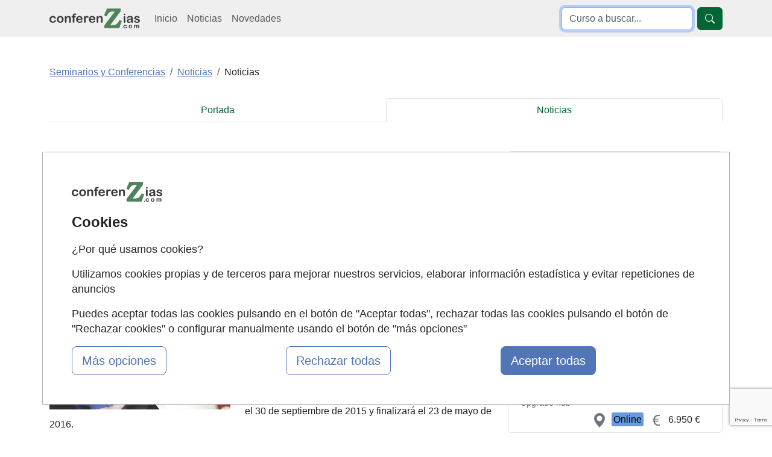

--- FILE ---
content_type: text/html; charset=UTF-8
request_url: https://www.conferenzias.com/noticias_conferencias/programa-internacional-zarpamos-org-4001.html
body_size: 18474
content:
<!DOCTYPE html>
<html lang="es">

    <head>
        <title>Programa Internacional Zarpamos</title>
        <style type="text/css">p,ul{margin-top:0;margin-bottom:1rem}.container,.container-fluid,.row{--bs-gutter-x:1.5rem;--bs-gutter-y:0}.form-control,body{color:var(--bs-body-color);background-color:var(--bs-body-bg)}.nav,.navbar-nav{--bs-nav-link-padding-y:0.5rem;margin-bottom:0;list-style:none}.btn,.navbar-toggler-icon,img{vertical-align:middle}.breadcrumb,.nav,.navbar-nav{list-style:none}.text-dark,.text-primary,.text-secondary,.text-warning{--bs-text-opacity:1}.btn,.list-group-item,.nav-link,.navbar-brand{text-decoration:none}.container{padding-right:calc(var(--bs-gutter-x) * .5);padding-left:calc(var(--bs-gutter-x) * .5)}:root{--bs-blue:#0d6efd;--bs-indigo:#6610f2;--bs-purple:#6f42c1;--bs-pink:#d63384;--bs-red:#dc3545;--bs-orange:#fd7e14;--bs-yellow:#ffc107;--bs-green:#198754;--bs-teal:#20c997;--bs-cyan:#0dcaf0;--bs-black:#000;--bs-white:#fff;--bs-gray:#6c757d;--bs-gray-dark:#343a40;--bs-gray-100:#f8f9fa;--bs-gray-200:#e9ecef;--bs-gray-300:#dee2e6;--bs-gray-400:#ced4da;--bs-gray-500:#adb5bd;--bs-gray-600:#6c757d;--bs-gray-700:#495057;--bs-gray-800:#343a40;--bs-gray-900:#212529;--bs-primary:#0d6efd;--bs-secondary:#6c757d;--bs-success:#198754;--bs-info:#0dcaf0;--bs-warning:#ffc107;--bs-danger:#dc3545;--bs-light:#f8f9fa;--bs-dark:#212529;--bs-primary-rgb:13,110,253;--bs-secondary-rgb:108,117,125;--bs-success-rgb:25,135,84;--bs-info-rgb:13,202,240;--bs-warning-rgb:255,193,7;--bs-danger-rgb:220,53,69;--bs-light-rgb:248,249,250;--bs-dark-rgb:33,37,41;--bs-primary-text-emphasis:#052c65;--bs-secondary-text-emphasis:#2b2f32;--bs-success-text-emphasis:#0a3622;--bs-info-text-emphasis:#055160;--bs-warning-text-emphasis:#664d03;--bs-danger-text-emphasis:#58151c;--bs-light-text-emphasis:#495057;--bs-dark-text-emphasis:#495057;--bs-primary-bg-subtle:#cfe2ff;--bs-secondary-bg-subtle:#e2e3e5;--bs-success-bg-subtle:#d1e7dd;--bs-info-bg-subtle:#cff4fc;--bs-warning-bg-subtle:#fff3cd;--bs-danger-bg-subtle:#f8d7da;--bs-light-bg-subtle:#fcfcfd;--bs-dark-bg-subtle:#ced4da;--bs-primary-border-subtle:#9ec5fe;--bs-secondary-border-subtle:#c4c8cb;--bs-success-border-subtle:#a3cfbb;--bs-info-border-subtle:#9eeaf9;--bs-warning-border-subtle:#ffe69c;--bs-danger-border-subtle:#f1aeb5;--bs-light-border-subtle:#e9ecef;--bs-dark-border-subtle:#adb5bd;--bs-white-rgb:255,255,255;--bs-black-rgb:0,0,0;--bs-font-sans-serif:system-ui,-apple-system,"Segoe UI",Roboto,"Helvetica Neue","Noto Sans","Liberation Sans",Arial,sans-serif,"Apple Color Emoji","Segoe UI Emoji","Segoe UI Symbol","Noto Color Emoji";--bs-font-monospace:SFMono-Regular,Menlo,Monaco,Consolas,"Liberation Mono","Courier New",monospace;--bs-gradient:linear-gradient(180deg, rgba(255, 255, 255, 0.15), rgba(255, 255, 255, 0));--bs-body-font-family:var(--bs-font-sans-serif);--bs-body-font-size:1rem;--bs-body-font-weight:400;--bs-body-line-height:1.5;--bs-body-color:#212529;--bs-body-color-rgb:33,37,41;--bs-body-bg:#fff;--bs-body-bg-rgb:255,255,255;--bs-emphasis-color:#000;--bs-emphasis-color-rgb:0,0,0;--bs-secondary-color:rgba(33, 37, 41, 0.75);--bs-secondary-color-rgb:33,37,41;--bs-secondary-bg:#e9ecef;--bs-secondary-bg-rgb:233,236,239;--bs-tertiary-color:rgba(33, 37, 41, 0.5);--bs-tertiary-color-rgb:33,37,41;--bs-tertiary-bg:#f8f9fa;--bs-tertiary-bg-rgb:248,249,250;--bs-heading-color:inherit;--bs-link-color:#0d6efd;--bs-link-color-rgb:13,110,253;--bs-link-decoration:underline;--bs-link-hover-color:#0a58ca;--bs-link-hover-color-rgb:10,88,202;--bs-code-color:#d63384;--bs-highlight-color:#212529;--bs-highlight-bg:#fff3cd;--bs-border-width:1px;--bs-border-style:solid;--bs-border-color:#dee2e6;--bs-border-color-translucent:rgba(0, 0, 0, 0.175);--bs-border-radius:0.375rem;--bs-border-radius-sm:0.25rem;--bs-border-radius-lg:0.5rem;--bs-border-radius-xl:1rem;--bs-border-radius-xxl:2rem;--bs-border-radius-2xl:var(--bs-border-radius-xxl);--bs-border-radius-pill:50rem;--bs-box-shadow:0 0.5rem 1rem rgba(0, 0, 0, 0.15);--bs-box-shadow-sm:0 0.125rem 0.25rem rgba(0, 0, 0, 0.075);--bs-box-shadow-lg:0 1rem 3rem rgba(0, 0, 0, 0.175);--bs-box-shadow-inset:inset 0 1px 2px rgba(0, 0, 0, 0.075);--bs-focus-ring-width:0.25rem;--bs-focus-ring-opacity:0.25;--bs-focus-ring-color:rgba(13, 110, 253, 0.25);--bs-form-valid-color:#198754;--bs-form-valid-border-color:#198754;--bs-form-invalid-color:#dc3545;--bs-form-invalid-border-color:#dc3545;--bs-breakpoint-xs:0;--bs-breakpoint-sm:576px;--bs-breakpoint-md:768px;--bs-breakpoint-lg:992px;--bs-breakpoint-xl:1200px;--bs-breakpoint-xxl:1400px}*,::after,::before{box-sizing:border-box}@media (prefers-reduced-motion:no-preference){:root{scroll-behavior:smooth}}body{margin:0;font-family:var(--bs-body-font-family);font-size:var(--bs-body-font-size);font-weight:var(--bs-body-font-weight);line-height:var(--bs-body-line-height);text-align:var(--bs-body-text-align);-webkit-text-size-adjust:100%}h1{margin-top:0;margin-bottom:.5rem;font-weight:500;line-height:1.2;color:var(--bs-heading-color);font-size:calc(1.375rem + 1.5vw)}ul{padding-left:2rem}strong{font-weight:bolder}small{font-size:.875em}a{color:rgba(var(--bs-link-color-rgb),var(--bs-link-opacity,1));text-decoration:underline}label{display:inline-block}button{border-radius:0;text-transform:none}button,input,textarea{margin:0;font-family:inherit;font-size:inherit;line-height:inherit}[type=button],[type=submit],button{-webkit-appearance:button}::-moz-focus-inner{padding:0;border-style:none}textarea{resize:vertical}::-webkit-datetime-edit-day-field,::-webkit-datetime-edit-fields-wrapper,::-webkit-datetime-edit-hour-field,::-webkit-datetime-edit-minute,::-webkit-datetime-edit-month-field,::-webkit-datetime-edit-text,::-webkit-datetime-edit-year-field{padding:0}::-webkit-inner-spin-button{height:auto}::-webkit-search-decoration{-webkit-appearance:none}::-webkit-color-swatch-wrapper{padding:0}.container,.container-fluid,.row>*{width:100%;padding-right:calc(var(--bs-gutter-x) * .5);padding-left:calc(var(--bs-gutter-x) * .5)}::-webkit-file-upload-button{font:inherit;-webkit-appearance:button}::file-selector-button{font:inherit;-webkit-appearance:button}.img-fluid{max-width:100%;height:auto}.container,.container-fluid{margin-right:auto;margin-left:auto}@media (min-width:576px){.container{max-width:540px}}@media (min-width:768px){.container{max-width:720px}.col-md-4{flex:0 0 auto;width:33.33333333%}.col-md-8{flex:0 0 auto;width:66.66666667%}.col-md-12{flex:0 0 auto;width:100%}}@media (min-width:992px){.container{max-width:960px}.navbar-expand-lg{flex-wrap:nowrap;justify-content:flex-start}.navbar-expand-lg .navbar-nav{flex-direction:row}.navbar-expand-lg .navbar-nav .nav-link{padding-right:var(--bs-navbar-nav-link-padding-x);padding-left:var(--bs-navbar-nav-link-padding-x)}.navbar-expand-lg .navbar-collapse{display:flex!important;flex-basis:auto}.navbar-expand-lg .navbar-toggler{display:none}}@media (min-width:1200px){h1{font-size:2.5rem}.container{max-width:1140px}}.row{display:flex;flex-wrap:wrap;margin-top:calc(-1 * var(--bs-gutter-y));margin-right:calc(-.5 * var(--bs-gutter-x));margin-left:calc(-.5 * var(--bs-gutter-x))}.row>*{flex-shrink:0;max-width:100%;margin-top:var(--bs-gutter-y)}.col-4{flex:0 0 auto;width:33.33333333%}.col-6,.col-8{flex:0 0 auto}.col-6{width:50%}.col-8{width:66.66666667%}.col-12{flex:0 0 auto;width:100%}.form-control{display:block;width:100%;padding:.375rem .75rem;font-size:1rem;font-weight:400;line-height:1.5;-webkit-appearance:none;-moz-appearance:none;appearance:none;background-clip:padding-box;border:var(--bs-border-width) solid var(--bs-border-color);border-radius:var(--bs-border-radius)}.form-control::-webkit-date-and-time-value{min-width:85px;height:1.5em;margin:0}.form-control::-webkit-datetime-edit{display:block;padding:0}.form-control::-moz-placeholder{color:var(--bs-secondary-color);opacity:1}.form-control::-webkit-file-upload-button{padding:.375rem .75rem;margin:-.375rem -.75rem;-webkit-margin-end:.75rem;margin-inline-end:.75rem;color:var(--bs-body-color);background-color:var(--bs-tertiary-bg);border:0 solid;border-inline-end-width:var(--bs-border-width);border-radius:0;border-color:inherit}textarea.form-control{min-height:calc(1.5em + .75rem + calc(var(--bs-border-width) * 2))}.input-group{position:relative;display:flex;flex-wrap:wrap;align-items:stretch;width:100%}.input-group>.form-control{position:relative;flex:1 1 auto;width:1%;min-width:0}.input-group .btn{position:relative;z-index:2}.input-group:not(.has-validation)>:not(:last-child):not(.dropdown-toggle):not(.dropdown-menu):not(.form-floating){border-top-right-radius:0;border-bottom-right-radius:0}.input-group>:not(:first-child):not(.dropdown-menu):not(.valid-tooltip):not(.valid-feedback):not(.invalid-tooltip):not(.invalid-feedback){margin-left:calc(var(--bs-border-width) * -1);border-top-left-radius:0;border-bottom-left-radius:0}.btn{--bs-btn-padding-x:0.75rem;--bs-btn-padding-y:0.375rem;--bs-btn-font-size:1rem;--bs-btn-font-weight:400;--bs-btn-line-height:1.5;--bs-btn-color:var(--bs-body-color);--bs-btn-bg:transparent;--bs-btn-border-width:var(--bs-border-width);--bs-btn-border-color:transparent;--bs-btn-border-radius:var(--bs-border-radius);--bs-btn-hover-border-color:transparent;--bs-btn-box-shadow:inset 0 1px 0 rgba(255, 255, 255, 0.15),0 1px 1px rgba(0, 0, 0, 0.075);--bs-btn-disabled-opacity:0.65;--bs-btn-focus-box-shadow:0 0 0 0.25rem rgba(var(--bs-btn-focus-shadow-rgb), 0.5);display:inline-block;padding:var(--bs-btn-padding-y) var(--bs-btn-padding-x);font-family:var(--bs-btn-font-family);font-size:var(--bs-btn-font-size);font-weight:var(--bs-btn-font-weight);line-height:var(--bs-btn-line-height);color:var(--bs-btn-color);text-align:center;border:var(--bs-btn-border-width) solid var(--bs-btn-border-color);border-radius:var(--bs-btn-border-radius);background-color:var(--bs-btn-bg)}.collapse:not(.show),.no_visible{display:none}.nav{--bs-nav-link-padding-x:1rem;--bs-nav-link-color:var(--bs-link-color);--bs-nav-link-hover-color:var(--bs-link-hover-color);--bs-nav-link-disabled-color:var(--bs-secondary-color);display:flex;flex-wrap:wrap;padding-left:0}.nav-link{display:block;padding:var(--bs-nav-link-padding-y) var(--bs-nav-link-padding-x);font-size:var(--bs-nav-link-font-size);font-weight:var(--bs-nav-link-font-weight);color:var(--bs-nav-link-color);background:0 0;border:0}.nav-tabs{--bs-nav-tabs-border-width:var(--bs-border-width);--bs-nav-tabs-border-color:var(--bs-border-color);--bs-nav-tabs-border-radius:var(--bs-border-radius);--bs-nav-tabs-link-hover-border-color:var(--bs-secondary-bg) var(--bs-secondary-bg) var(--bs-border-color);--bs-nav-tabs-link-active-color:var(--bs-emphasis-color);--bs-nav-tabs-link-active-bg:var(--bs-body-bg);--bs-nav-tabs-link-active-border-color:var(--bs-border-color) var(--bs-border-color) var(--bs-body-bg);border-bottom:var(--bs-nav-tabs-border-width) solid var(--bs-nav-tabs-border-color)}.nav-tabs .nav-link{margin-bottom:calc(-1 * var(--bs-nav-tabs-border-width));border:var(--bs-nav-tabs-border-width) solid transparent;border-top-left-radius:var(--bs-nav-tabs-border-radius);border-top-right-radius:var(--bs-nav-tabs-border-radius)}.nav-tabs .nav-link.active{color:var(--bs-nav-tabs-link-active-color);background-color:var(--bs-nav-tabs-link-active-bg);border-color:var(--bs-nav-tabs-link-active-border-color)}.nav-justified .nav-item{flex-basis:0;flex-grow:1;text-align:center}.nav-justified .nav-item .nav-link{width:100%}.navbar{--bs-navbar-padding-x:0;--bs-navbar-padding-y:0.5rem;--bs-navbar-color:rgba(var(--bs-emphasis-color-rgb), 0.65);--bs-navbar-hover-color:rgba(var(--bs-emphasis-color-rgb), 0.8);--bs-navbar-disabled-color:rgba(var(--bs-emphasis-color-rgb), 0.3);--bs-navbar-active-color:rgba(var(--bs-emphasis-color-rgb), 1);--bs-navbar-brand-padding-y:0.3125rem;--bs-navbar-brand-margin-end:1rem;--bs-navbar-brand-font-size:1.25rem;--bs-navbar-brand-color:rgba(var(--bs-emphasis-color-rgb), 1);--bs-navbar-brand-hover-color:rgba(var(--bs-emphasis-color-rgb), 1);--bs-navbar-nav-link-padding-x:0.5rem;--bs-navbar-toggler-padding-y:0.25rem;--bs-navbar-toggler-padding-x:0.75rem;--bs-navbar-toggler-font-size:1.25rem;--bs-navbar-toggler-icon-bg:url("data:image/svg+xml,%3csvg xmlns='http://www.w3.org/2000/svg' viewBox='0 0 30 30'%3e%3cpath stroke='rgba%2833, 37, 41, 0.75%29' stroke-linecap='round' stroke-miterlimit='10' stroke-width='2' d='M4 7h22M4 15h22M4 23h22'/%3e%3c/svg%3e");--bs-navbar-toggler-border-color:rgba(var(--bs-emphasis-color-rgb), 0.15);--bs-navbar-toggler-border-radius:var(--bs-border-radius);--bs-navbar-toggler-focus-width:0.25rem;position:relative;display:flex;flex-wrap:wrap;align-items:center;justify-content:space-between;padding:var(--bs-navbar-padding-y) var(--bs-navbar-padding-x)}.navbar>.container{display:flex;flex-wrap:inherit;align-items:center;justify-content:space-between}.navbar-brand{padding-top:var(--bs-navbar-brand-padding-y);padding-bottom:var(--bs-navbar-brand-padding-y);margin-right:var(--bs-navbar-brand-margin-end);font-size:var(--bs-navbar-brand-font-size);color:var(--bs-navbar-brand-color);white-space:nowrap}.navbar-nav{--bs-nav-link-padding-x:0;--bs-nav-link-color:var(--bs-navbar-color);--bs-nav-link-hover-color:var(--bs-navbar-hover-color);--bs-nav-link-disabled-color:var(--bs-navbar-disabled-color);display:flex;flex-direction:column;padding-left:0}.navbar-collapse{flex-basis:100%;flex-grow:1;align-items:center}.navbar-toggler{padding:var(--bs-navbar-toggler-padding-y) var(--bs-navbar-toggler-padding-x);font-size:var(--bs-navbar-toggler-font-size);line-height:1;color:var(--bs-navbar-color);background-color:transparent;border:var(--bs-border-width) solid var(--bs-navbar-toggler-border-color);border-radius:var(--bs-navbar-toggler-border-radius)}.navbar-toggler-icon{display:inline-block;width:1.5em;height:1.5em;background-image:var(--bs-navbar-toggler-icon-bg);background-repeat:no-repeat;background-position:center;background-size:100%}.breadcrumb{--bs-breadcrumb-padding-x:0;--bs-breadcrumb-padding-y:0;--bs-breadcrumb-margin-bottom:1rem;--bs-breadcrumb-divider-color:var(--bs-secondary-color);--bs-breadcrumb-item-padding-x:0.5rem;--bs-breadcrumb-item-active-color:var(--bs-secondary-color);display:flex;flex-wrap:wrap;padding:var(--bs-breadcrumb-padding-y) var(--bs-breadcrumb-padding-x);margin-bottom:var(--bs-breadcrumb-margin-bottom);font-size:var(--bs-breadcrumb-font-size);background-color:var(--bs-breadcrumb-bg);border-radius:var(--bs-breadcrumb-border-radius)}.breadcrumb-item+.breadcrumb-item{padding-left:var(--bs-breadcrumb-item-padding-x)}.breadcrumb-item+.breadcrumb-item::before{float:left;padding-right:var(--bs-breadcrumb-item-padding-x);color:var(--bs-breadcrumb-divider-color);content:var(--bs-breadcrumb-divider, "/")}.breadcrumb-item.active{color:var(--bs-breadcrumb-item-active-color)}.list-group{--bs-list-group-color:var(--bs-body-color);--bs-list-group-bg:var(--bs-body-bg);--bs-list-group-border-color:var(--bs-border-color);--bs-list-group-border-width:var(--bs-border-width);--bs-list-group-border-radius:var(--bs-border-radius);--bs-list-group-item-padding-x:1rem;--bs-list-group-item-padding-y:0.5rem;--bs-list-group-action-color:var(--bs-secondary-color);--bs-list-group-action-hover-color:var(--bs-emphasis-color);--bs-list-group-action-hover-bg:var(--bs-tertiary-bg);--bs-list-group-action-active-color:var(--bs-body-color);--bs-list-group-action-active-bg:var(--bs-secondary-bg);--bs-list-group-disabled-color:var(--bs-secondary-color);--bs-list-group-disabled-bg:var(--bs-body-bg);--bs-list-group-active-color:#fff;--bs-list-group-active-bg:#0d6efd;--bs-list-group-active-border-color:#0d6efd;display:flex;flex-direction:column;padding-left:0;margin-bottom:0;border-radius:var(--bs-list-group-border-radius)}.list-group-item{position:relative;display:block;padding:var(--bs-list-group-item-padding-y) var(--bs-list-group-item-padding-x);color:var(--bs-list-group-color);background-color:var(--bs-list-group-bg);border:var(--bs-list-group-border-width) solid var(--bs-list-group-border-color)}.list-group-item:first-child{border-top-left-radius:inherit;border-top-right-radius:inherit}.list-group-item:last-child{border-bottom-right-radius:inherit;border-bottom-left-radius:inherit}.float-start{float:left!important}.d-block{display:block!important}.d-flex{display:flex!important}.d-none{display:none!important}.border{border:var(--bs-border-width) var(--bs-border-style) var(--bs-border-color)!important}.border-0{border:0!important}.w-100{width:100%!important}.justify-content-end{justify-content:flex-end!important}.justify-content-around{justify-content:space-around!important}.align-self-baseline{align-self:baseline!important}.my-2{margin-top:.5rem!important;margin-bottom:.5rem!important}.my-3{margin-top:1rem!important;margin-bottom:1rem!important}.mt-0{margin-top:0!important}.mt-2{margin-top:.5rem!important}.mt-3{margin-top:1rem!important}.mt-5{margin-top:3rem!important}.me-2{margin-right:.5rem!important}.me-4{margin-right:1.5rem!important}.mb-2{margin-bottom:.5rem!important}.mb-3{margin-bottom:1rem!important}.mb-4{margin-bottom:1.5rem!important}.mb-5{margin-bottom:3rem!important}.ms-2{margin-left:.5rem!important}.p-2{padding:.5rem!important}.p-3{padding:1rem!important}.fs-5{font-size:1.25rem!important}.fw-bold{font-weight:700!important}.text-end{text-align:right!important}.text-center{text-align:center!important}.text-decoration-none{text-decoration:none!important}.text-primary{color:rgba(var(--bs-primary-rgb),var(--bs-text-opacity))!important}.text-secondary{color:rgba(var(--bs-secondary-rgb),var(--bs-text-opacity))!important}.text-warning{color:rgba(var(--bs-warning-rgb),var(--bs-text-opacity))!important}.text-dark{color:rgba(var(--bs-dark-rgb),var(--bs-text-opacity))!important}.text-opacity-75{--bs-text-opacity:0.75}.bg-body-secondary{--bs-bg-opacity:1;background-color:rgba(var(--bs-secondary-bg-rgb),var(--bs-bg-opacity))!important}.rounded-2{border-radius:var(--bs-border-radius)!important}@media (min-width:992px){.mt-lg-0,.my-lg-0{margin-top:0!important}.d-lg-none{display:none!important}.align-self-lg-center{align-self:center!important}.my-lg-0{margin-bottom:0!important}}body{font-family:"Helvetica Neue",Helvetica,Arial,sans-serif;line-height:1.42857143}.nav-tabs .nav-link,.text-primary{color:#063!important}.breadcrumb-item.active a,.text-azul{color:#5275b7!important}.btn-primary{--bs-btn-color:#fff;--bs-btn-bg:#0d6efd;--bs-btn-border-color:#0d6efd;--bs-btn-hover-color:#fff;--bs-btn-hover-bg:#0b5ed7;--bs-btn-hover-border-color:#0a58ca;--bs-btn-focus-shadow-rgb:49,132,253;--bs-btn-active-color:#fff;--bs-btn-active-bg:#0a58ca;--bs-btn-active-border-color:#0a53be;--bs-btn-active-shadow:inset 0 3px 5px rgba(0, 0, 0, 0.125);--bs-btn-disabled-color:#fff;--bs-btn-disabled-bg:#0d6efd;--bs-btn-disabled-border-color:#0d6efd;background-color:#063;border-color:#063}.bg-body-secondary{background-color:#efefef!important}#zona_noticia_detalle article a{color:#5275b7;text-decoration:none}</style>
        <link rel="amphtml" href="https://www.conferenzias.com/noticias_conferencias/programa-internacional-zarpamos-AMP-4001.html" >
        <link rel="canonical" href="https://www.conferenzias.com/noticias_conferencias/programa-internacional-zarpamos-org-4001.html" />
        <meta name="theme-color" content="#006633">
        <meta name="viewport" content="width=device-width, initial-scale=1">
        <meta name="description" content="Noticia de seminarios y conferencias: Programa Internacional Zarpamos" /><meta name="news_keywords" content="startup, emprender, emprendedor, españa, israel, internacionalizacion, base tecnologica, inversion, proyecto empresarial, negocio" /><meta property="og:title" content="Programa Internacional Zarpamos" /><meta property="og:type" content="article" /><meta property="og:url" content="https://www.conferenzias.com/noticias_conferencias/programa-internacional-zarpamos-org-4001.html" /><meta property="og:image" content="https://www.conferenzias.com/imagenes-noticias/chico_disenoweb_g.jpg" /><meta property="og:description" content="Academic College de Tel Aviv - Yaffo (MTA) convoca el I Programa Internacional de Aceleración de Startups con el fin de profesionalizar las Startups a nivel internacional" /><meta property="article:tag" content="Empresa" /><meta property="article:tag" content="Proyecto" /><meta property="article:tag" content="Internacional" /><meta property="article:tag" content="Emprendedor" /><meta property="article:tag" content="Tecnología" /><meta property="article:published_time" content="2015-09-30T12:59:32+00:00" /><meta name="author" content="FormaZion Web - www.www.conferenzias.com" /><meta name="google-site-verification" content="_3m2hBKJSb88S8tARLC7Z-Sq3doKgpjzIgXLEhLlrVk" /><meta http-equiv="Content-Type" content="text/html; charset=UTF-8" /><link rel="apple-touch-icon" sizes="144x144" href="/imagenes-web/CZ/favicon/apple-touch-icon.png"><link rel="icon" type="image/png" sizes="32x32" href="/imagenes-web/CZ/favicon/favicon-32x32.png"><link rel="icon" type="image/png" sizes="16x16" href="/imagenes-web/CZ/favicon/favicon-16x16.png"><link rel="manifest" href="/imagenes-web/CZ/favicon/site.webmanifest"><link rel="mask-icon" href="/imagenes-web/CZ/favicon/safari-pinned-tab.svg" color="#5bbad5"><meta name="msapplication-TileColor" content="#603cba"><meta name="theme-color" content="#ffffff"><script>
                    (function(i,s,o,g,r,a,m){i['GoogleAnalyticsObject']=r;i[r]=i[r]||function(){
                    (i[r].q=i[r].q||[]).push(arguments)},i[r].l=1*new Date();a=s.createElement(o),
                    m=s.getElementsByTagName(o)[0];a.async=1;a.src=g;m.parentNode.insertBefore(a,m)
                    })(window,document,'script','https://www.google-analytics.com/analytics.js','ga');

                    ga('create', 'UA-855742-1', 'auto');
                    ga('send', 'pageview');

                  </script>
                  
                  
                    <script async src='https://www.googletagmanager.com/gtag/js?id=G-W0MYWYL8B1'></script>
                    
                    <script>
                    window.dataLayer = window.dataLayer || [];
                    function gtag(){dataLayer.push(arguments);}
                     gtag('consent', 'default', {
                'ad_storage': 'denied',
                'ad_user_data': 'denied',
                'ad_personalization': 'denied',
                'analytics_storage': 'denied'
              }); 
                    gtag('js', new Date());

                    gtag('config', 'G-W0MYWYL8B1');
                    </script><meta name="robots" content="index,follow,all" /><meta property="og:site_name" name="www.conferenzias.com">        <script src="https://www.google.com/recaptcha/api.js?render=6Ld7ZsEUAAAAADdby4_Yj0E9T_RKJk2kyZuDubTa"></script>
        <script>

            function muestraRecaptcha() {
                grecaptcha.ready(function() {
                    grecaptcha.execute('6Ld7ZsEUAAAAADdby4_Yj0E9T_RKJk2kyZuDubTa', {action: 'noticia_detalle'}).then(function(token) {
                            
                        var inputsCaprchaResponse = document.getElementsByClassName("captcha-token");
                        var i;
                        for (i = 0; i < inputsCaprchaResponse.length; i++) {
                            inputsCaprchaResponse[i].value = token;
                        }

                    });
                });         
            };
              
        </script>

        <link href="/estilos/CZ/bootstrap/bootstrap-nuevo.min.css" rel="preload" as="style">
        <link href="/estilos/CZ/bootstrap/noticiadetalle.css" rel="preload" as="style">
        <link as="style" rel="preload" href="/estilos/aviso-cookies-b5.css">

        <link href="/estilos/CZ/bootstrap/bootstrap-nuevo.min.css" rel="stylesheet">
        <link href="/estilos/CZ/bootstrap/noticiadetalle.css" rel="stylesheet">
        <link type="text/css" rel="stylesheet" href="/estilos/aviso-cookies-b5.css">


    </head>

    <body>
        <header>
            
<nav class="navbar navbar-expand-lg bg-body-secondary" role="navigation">
    <div class="container">
        <div class="d-flex">
            <button class="navbar-toggler border-0 me-2" type="button" data-bs-toggle="collapse" data-bs-target="#menulista" aria-controls="menulista" aria-expanded="false" aria-label="Desplegable Menú Principal" title="Desplegable Menú Principal">
                <span class="navbar-toggler-icon"></span>
            </button>

            <a  title="Ir a la home de Conferenzias"  class="navbar-brand mt-0" id="navbar-brand-header" href="https://www.conferenzias.com">
                <img src="/imagenes-web/CZ_150x35.gif" alt="Cursos, Masters, Conferencias y Seminarios en www.conferenzias.com"
                    title="La primera web de información para directivos" width="150" height="35">
            </a>
        </div>

        <button class="border-0 btn btn-primary d-block d-lg-none" type="button" data-bs-toggle="collapse" data-bs-target="#menubusqueda" aria-controls="menubusqueda" aria-expanded="false" aria-label="Desplegable Buscador" title="Desplegable Buscador">
            <svg xmlns="http://www.w3.org/2000/svg" width="16" height="16" fill="currentColor" class="bi bi-search" viewBox="0 0 16 16">
                <path d="M11.742 10.344a6.5 6.5 0 1 0-1.397 1.398h-.001q.044.06.098.115l3.85 3.85a1 1 0 0 0 1.415-1.414l-3.85-3.85a1 1 0 0 0-.115-.1zM12 6.5a5.5 5.5 0 1 1-11 0 5.5 5.5 0 0 1 11 0" />
            </svg>
        </button>

        <div class="collapse navbar-collapse" id="menulista">
            <ul class="navbar-nav mr-auto">
                <li class="nav-item align-self-lg-center mt-3 mt-lg-0">
                    <a title="Ir a la página de Inicio de Conferenzias" class="nav-link" href="https://www.conferenzias.com">Inicio</a>
                </li>
                <li class="nav-item align-self-lg-center">
                    <a title="Ir a la página de Noticias de Conferenzias" class="nav-link" href="/noticias.html">Noticias</a>
                </li>
                <li class="nav-item align-self-lg-center">
                    <a title="Ir a la página de Novedades de Conferenzias" class="nav-link" href="/cursos-nuevos.html">Novedades</a>
                </li>
                            </ul>
        </div>

        <div class="collapse navbar-collapse justify-content-end" id="menubusqueda">
            <form class="form-inline my-2 my-lg-0 float-right d-flex justify-content-end" role="search" method="get" action="/index.php"
                target="_blank">
                <input type="text" name="texto_busqueda" class="busqueda form-control me-2" autofocus placeholder="Curso a buscar...">
                <input type="hidden" value="cursos" name="pagina">
                <button type="submit" class="btn btn-primary"><svg xmlns="http://www.w3.org/2000/svg" width="16" height="16" fill="currentColor" class="bi bi-search" viewBox="0 0 16 16" aria-label="Buscar" title="Buscar">
                        <path d="M11.742 10.344a6.5 6.5 0 1 0-1.397 1.398h-.001q.044.06.098.115l3.85 3.85a1 1 0 0 0 1.415-1.414l-3.85-3.85a1 1 0 0 0-.115-.1zM12 6.5a5.5 5.5 0 1 1-11 0 5.5 5.5 0 0 1 11 0" />
                    </svg></button>
            </form>
        </div>

    </div>
</nav>        </header>

        <div class="container mt-5 mb-3">
            <div class="row ">
                <div class="col-12" id="navegacion">
                    <ul class="breadcrumb"  itemscope itemtype="http://schema.org/BreadcrumbList"  ><li class="breadcrumb-item active" itemprop="itemListElement" itemscope itemtype="http://schema.org/ListItem"  ><a href="https://www.conferenzias.com" itemprop="item"   ><span  itemprop="name"   >Seminarios y Conferencias</span></a><meta itemprop = "position" content = "1" /></li><li class="breadcrumb-item active" itemprop="itemListElement" itemscope itemtype="http://schema.org/ListItem"  ><a href="https://www.conferenzias.com/noticias.html" itemprop="item"   ><span  itemprop="name"   >Noticias</span></a><meta itemprop = "position" content = "2" /></li><li class="breadcrumb-item">Noticias</li></ul>                </div>
            </div>
        </div>

        <div class="container mb-5">
            <div class="row">
                <div class="col-12">
                    <div id="menu_secciones">
                        <ul class='nav nav-tabs nav-justified nav-tabs'>
                                                                <li class="nav-item">
                                    <a class="nav-link text-decoration-none" href="https://www.conferenzias.com/noticias.html" title="Portada noticias conferenZias">Portada</a>
                                                                    </li>
                                                                    <li class="nav-item active">
                                    <a class="nav-link active text-decoration-none" href="https://www.conferenzias.com/noticias.html" title="Sección noticias Noticias">Noticias</a>
                                                                    </li>
                                                        </ul>
                    </div>
                </div>
            </div>
        </div>

        <div class="container">
            <div class="row">
                <div  id="zona_noticia_detalle" class="col-md-8">
                    <main>
                        <article>
                            <header>
                                <h1 class="tituloDetalle text-primary"><strong>Programa Internacional Zarpamos</strong></h1>
                            </header>
                            <div id="redactor mb-3">
                                <time>
                                    30/09/2015                                </time>
                                <span>
                                    Sonia Pascual                                </span>
                            </div>
                            <div class="mt-2 d-block" id="destacar_redes_sociales">
                                <div class="redes_sociales d-flex">
                                        <div class="js-image-icon" id="icono_facebook"
            data-webpclaro="/imagenes-web/icon_facebook_claro.webp"  
                        data-webp="/imagenes-web/icon_facebook.webp" 
                        data-jpgclaro="/imagenes-web/icon_facebook_claro.jpg"
                        data-jpg="/imagenes-web/icon_facebook.jpg"
                        style="width: 25px; float:left; margin-right: 10px">
                        <a target="_blank" href="https://www.facebook.com/sharer/sharer.php?u=https://www.conferenzias.com/noticias_conferencias/programa-internacional-zarpamos-org-4001.html" onclick="window.open(this.href, this.target, 'width=555,height=375,left=375,top=150'); return false;">
                            <picture>
                                        <source srcset="/imagenes-web/icon_facebook_claro.webp" type="image/webp" id="webp_icono_facebook">
                                        <source srcset="/imagenes-web/icon_facebook_claro.jpg" type="image/jpg" id="jpg_icono_facebook"> 
                                        <img src="/imagenes-web/icon_facebook_claro.jpg" style="width: 25px" title="Compartir en Facebook" id="facebook" width="25" height="25" />                   
                            </picture>
                        </a>  
                    </div><div class="js-image-icon ms-2" id="icono_twitter" 
                        data-webpclaro="/imagenes-web/icon_X_claro.webp"  
                        data-webp="/imagenes-web/icon_X.webp" 
                        data-jpgclaro="/imagenes-web/icon_X_claro.jpg"
                        data-jpg="/imagenes-web/icon_X.jpg"
                        style="width: 25px; float:left; margin-right: 10px">
                            <a target="_blank" href="https://twitter.com/intent/tweet?url=https://www.conferenzias.com/noticias_conferencias/programa-internacional-zarpamos-org-4001.html" onclick="window.open(this.href, this.target, 'width=555,height=375,left=375,top=150'); return false;">
                                <picture>
                                            <source srcset="/imagenes-web/icon_X_claro.webp" type="image/webp" id="webp_icono_twitter">
                                            <source srcset="/imagenes-web/icon_X_claro.jpg" type="image/jpg" id="jpg_icono_twitter"> 
                                            <img src="/imagenes-web/icon_X_claro.jpg" style="width: 25px" title="Compartir en Twitter" id="image_icono_twitter" width="25" height="25" />
                                </picture>
                            </a>
                         </div><div class="js-image-icon ms-2" id="icono_linkedin" 
                        data-webpclaro="/imagenes-web/icon_linkedin_claro.webp"  
                        data-webp="/imagenes-web/icon_linkedin.webp" 
                        data-jpgclaro="/imagenes-web/icon_linkedin_claro.jpg"
                        data-jpg="/imagenes-web/icon_linkedin.jpg"
                          style="width: 25px; float:left; margin-right: 10px">
                                    <a target="_blank" href="https://www.linkedin.com/shareArticle?mini=true&url=https://www.conferenzias.com/noticias_conferencias/programa-internacional-zarpamos-org-4001.html" onclick="window.open(this.href, this.target, 'width=555,height=375,left=375,top=150'); return false;">
                                    <picture>
                                            <source srcset="/imagenes-web/icon_linkedin_claro.webp" type="image/webp" id="webp_icono_linkedin">
                                            <source srcset="/imagenes-web/icon_linkedin_claro.jpg" type="image/jpg" id="jpg_icono_linkedin"> 
                                            <img src="/imagenes-web/icon_linkedin_claro.jpg" style="width: 25px" title="Compartir en Linkedin" id="image_icono_linkedin" width="25" height="25" />
                                    </picture>
                                    </a>
                                </div>                                        <div class="js-image-icon" id="icono_whatsapp"
                                        data-webpclaro="/imagenes-web/icon_whatsapp_claro.webp"
                                        data-webp="/imagenes-web/icon_whatsapp.webp"
                                        data-jpgclaro="/imagenes-web/icon_whatsapp_claro.jpg"
                                        data-jpg="/imagenes-web/icon_whatsapp.jpg"
                                        style="width: 25px; float:left;">
                                            <a class="share_whatsapp d-lg-none hide-on-desktop" href=
                                            "whatsapp://send?text=www.conferenzias.com/noticias_conferencias/programa-internacional-zarpamos-org-4001.html"
                                               target="_blank">
                                                <picture>
                                                            <source srcset="/imagenes-web/icon_whatsapp_claro.webp" type="image/webp" id="webp_icono_whatsapp">
                                                            <source srcset="/imagenes-web/icon_whatsapp_claro.jpg" type="image/jpg" id="jpg_icono_whatsapp"> 
                                                            <img src="/imagenes-web/icon_whatsapp_claro.jpg" width="25" height="25" title="Compartir por Whatsapp" id="image_icono_whatsapp" />
                                                </picture>
                                            </a>
                                    </div>
                                 </div>
                             </div>
                             <div class="mt-2">
                                <p class="entradilla">
                                    <strong>Academic College de Tel Aviv - Yaffo (MTA) convoca el <strong>I Programa Internacional de Aceleración de Startups</strong> con el fin de profesionalizar las Startups a nivel internacional</strong>
                                </p>
                            </div>
                            <div>
                                                                                                                <img src="/imagenes-noticias/chico_disenoweb_g.jpg"
                                            alt="imagen Programa Internacional Zarpamos"
                                            class="img-responsive imagenNoticiaDetalle float-start me-sm-4" width="300" height="250" loading="lazy"/>
                                                                                                        <p>
                                    <br />
<br />
El objetivo del Programa Internacional Zarpamos es crear y lanzar 10 empresas de base tecnológica con un modelo internacional, escalable e interesante para los inversores privados, al mismo tiempo que se aumenta la relación empresarial e inversora entre España e Israel y se crea un vínculo entre el talento de ambos países.<br />
<br />
El Programa Internacional de Aceleración de Startups, entre Zarpamos y Academic College de Tel Aviv, se inicia el 30 de septiembre de 2015 y finalizará el 23 de mayo de 2016.<br />
<br />
<br />
1) Presentación de proyectos Startup: <strong>30 de septiembre al 1 de noviembre de 2015</strong><br />
El Programa Internacional Zarpamos pretende captar el mayor número de proyectos de calidad, y establece como áreas de negocio prioritarias: Health, Sector primario, E-commerce, Fintech, Retail y Turismo. Se seleccionarán 30 empresas con proyección internacional en 3 años.<br />
<br />
2) Selección de proyectos para Startup Day: 10 y 11 de noviembre de 2015<br />
Mentores y Partners del Programa Internacional Zarpamos analizarán los proyectos y realizarán mesas de trabajo con los 30 proyectos seleccionados. Los emprendedores presentarán su proyecto y recibirán feedback.<br />
Al finalizar las dos jornadas, 20 proyectos startups seguirán en el Programa. <br />
<br />
3) Business Model, 16 de noviembre al 14 de diciembre de 2015<br />
Emprendedores y mentores trabajarán juntos a través de la plataforma Lean Startup, para estudiar los modelos de negocio, su viabilidad, puntos fuertes y debilidades.<br />
<br />
4) Demo Day, 15 de diciembre de 2015<br />
Se realizara una presentación de la evolución del proyecto ante mentores, aceleradoras y entidades participantes, con el objetivo de seleccionar los 10 proyectos ganadores.<br />
Para ello valorarán al equipo emprendedor, la viabilidad del modelo de negocio, el compromiso de los emprendedores, la escalabilidad y el área de negocio.<br />
<br />
5) Primera Fase de Aceleración, 17 de diciembre de 2015 al 15 de febrero de 2016<br />
Los CEO de los 10 proyectos seleccionados firmarán el contrato con Zarpamos, y realizarán un programa específico de internacionalización de dos semana. <br />
<br />
6) Segunda Fase Internacional de Aceleración, 22 de febrero al 18 de abril de 2016<br />
Se desarrollará íntegramente en Israel, en la Aceleradora de Hatima, Universidad privada de Tel Aviv, dentro de su propio programa de aceleración.<br />
<br />
7) Fase de lanzamiento, 22 de abril al 22 de mayo de 2016<br />
<br />
8) InvestorDay, 23 de mayo de 2016<br />
Se presentarán los proyectos startup ante los inversores nacionales e internacionales, según la fase de madurez y el rango de inversión.<br />
<br />
<br />
Más información en <a href="http://zarpamos.com/programazarpamos/" TARGET=_blank>zarpamos.com/programazarpamos</a>                                </p>
                            </div>
                        </article>
                    </main>
                                            <div id="tags" class="my-3">
                            TAGS:
                                                            <span>
                                    <a href="https://www.conferenzias.com/noticias-tag-empresa.html" class="text-decoration-none text-azul ms-3">Empresa</a>
                                </span>
                                                                <span>
                                    <a href="https://www.conferenzias.com/noticias-tag-proyecto.html" class="text-decoration-none text-azul ms-3">Proyecto</a>
                                </span>
                                                                <span>
                                    <a href="https://www.conferenzias.com/noticias-tag-internacional.html" class="text-decoration-none text-azul ms-3">Internacional</a>
                                </span>
                                                                <span>
                                    <a href="https://www.conferenzias.com/noticias-tag-emprendedor.html" class="text-decoration-none text-azul ms-3">Emprendedor</a>
                                </span>
                                                                <span>
                                    <a href="https://www.conferenzias.com/noticias-tag-tecnologia.html" class="text-decoration-none text-azul ms-3">Tecnología</a>
                                </span>
                                                        </div>
                                        <div id="ir_a_comentarios"> </div>
                                                                                    <div id="formulario_comentario" class="formulario_comentario1 d-none d-lg-block mb-4">
                        <form id="verComentarios" name="form_comentario" action="" method="POST">
                            <input type="hidden" name="accion" class="form-control" value="comentario">
                            <label for="comentario" id="opinion" class="fs-5 fw-bold">Escribe tu opinión</label>
                            <textarea class="form-control mb-3" rows="5" onfocus="muestraRecaptcha()" name="comentario" placeholder="Introduce tu comentario..."></textarea>
                                                        <label for="nombre" class="fw-bold">*Nombre:</label>
                            <input type="text" class="form-control mb-3" name="nombre" placeholder="Tu nombre" autocomplete="name">
                                                        <label for="correo" class="fw-bold">**Correo:</label>
                            <input type="email" class="form-control mb-3" name="correo" placeholder="Tu correo electrónico" autocomplete="email">
                                                        <p class="fw-bold">* Campos Obligatorios</p>
                            <p>** Tu email <span class="fw-bold">no</span> se mostrará en la página.</p>
                            <br>
                            <input type="hidden" class="captcha-token" name="captcha-token" />
                            <div class="text-end">
                                <input type="submit" value="Enviar comentario" class="btn btn-primary ">
                            </div>
                        </form>
                    </div>
                                                        </div>

                <div class="col-md-4">
                                    <div class="panel panel-default mb-4">
                        <div class="panel-body border p-3 rounded-2">
                                                            <div class="text-center mb-2">Recibe gratis noticias en tu mail</div>
                                                                <div class="suscripcion">
                                    <form id="formulario_suscripcion" method="POST" action="">
                                        <label for="nombre" class="mt-2"><b>Nombre:</b></label>
                                        <input class="form-control mb-3 form-control" type="text" name="nombre">
                                        <label for="apellidos" class="mt-2"><b>Apellidos:</b></label>
                                        <input class="form-control mb-3 form-control" type="text" name="apellidos">
                                        <div class="input-group mb-3">
                                            <input type="email" onfocus="muestraRecaptcha()" class="form-control suscripcion" name="correo" size="50" placeholder="Introduce tu email">
                                            <input type="hidden" name="accion" value="subscripcion">
                                            <input type="hidden" class="captcha-token" name="captcha-token" />
                                            <input class="d-none" id="email" name="email">
                                            <button class="btn btn-primary">¡Suscribirme!</button>
                                        </div>
                                        <div class="d-flex" id="aviso_legal">
                                            <input class="align-self-baseline mt-2" type="checkbox" id="aviso_legal" name="aviso_legal" value="0" required>
                                            <label for="aviso_legal" class="aviso_legal ms-2">He leído y acepto nuestro <a class="text-decoration-none text-azul" target="_blank" href="/aviso-legal.html" alt="Aviso Legal">Aviso Legal</a> y nuestra <a class="text-decoration-none text-azul" target="_blank" href="/politica-confidencialidad.html" alt="Política de confidencialidad">Política de confidencialidad</a></label>
                                        </div>
                                    </form>
                                </div>
                                                    </div>
                    </div>
                                        
                                            <div class="panel-default seccionFichas">
                            <ul class="list-group list-unstyled">
                                                                <li class="panel panel-default mb-4">
                                    <div class="panel-body border p-2 rounded-2">
                                            <div class="ficha_evento_texto">
                                                <article>
                                                                                                       <div class="container-fluid">
                                                        <div class="row">
                                                            <div class="col-4">
                                                                <div class="centro" itemprop="Attendee" itemscope="" itemtype="http://schema.org/Organization">
                                                                    <a class="text-decoration-none" itemprop="url" href="https://www.conferenzias.com/upgrade-hub-6028_q04.html">
                                                                        <span itemprop="logo" itemscope itemtype="https://schema.org/ImageObject">
                                                                            <img class="img-fluid" loading="lazy"  itemprop="contentUrl" width="120" height="60" src="/imagenes/logo_upgrade.jpg" title="Logotipo del centro Upgrade hub" alt="Logotipo del centro Upgrade hub" />
                                                                            <small class="text-secondary">Upgrade hub</small>
                                                                        </span>
                                                                    </a>
                                                                </div>
                                                            </div>
                                                            <div class="col-8">
                                                                <div class="row d-block">
                                                                    <div class="col-12">
                                                                        <a class="text-dark text-decoration-none" href="https://www.conferenzias.com/bootcamp-de-diseno-web-uxui-online-338407_q08.html">
                                                                            <div class="col-md-12">
                                                                                <div class="evento" itemprop="name">
                                                                                    <p class="text-azul fs-5">Bootcamp de Diseño Web UX/UI</p>
                                                                                </div>
                                                                            </div>
                                                                            <div class="w-100 d-flex justify-content-around">
                                                                                <div class="col-6">
                                                                                    <div class="epirafe lugarNoticia">
                                                                                        <span class="modalidadNoticia">
                                                                                            <span itemprop="location" itemscope itemtype="https://schema.org/Place">
                                                                                                <span class="imparticion semipresencial" itemprop="name">
                                                                                                    <span itemprop="address" itemscope itemtype="https://schema.org/PostalAddress">
                                                                                                        <span class="imparticion semipresencial" itemprop="addressLocality">
                                                                                                        <svg xmlns="http://www.w3.org/2000/svg" width="24" height="24" fill="currentColor" class="bi bi-geo-alt-fill fs-4 text-secondary me-1" viewBox="0 0 16 16"><path d="M8 16s6-5.686 6-10A6 6 0 0 0 2 6c0 4.314 6 10 6 10m0-7a3 3 0 1 1 0-6 3 3 0 0 1 0 6"/></svg>
                                                                                                            <span class="imparticion online">Online</span>                                                                                                        </span>
                                                                                                    </span>
                                                                                                </span>
                                                                                            </span>
                                                                                        </span>
                                                                                    </div>
                                                                                </div>
                                                                                                                                                        <div class="col-6">
                                                                                <div class="epigrafe precioNoticia">
                                                                                    <span class="precioNoticia">
                                                                                        <span itemprop="offers" itemscope itemtype="https://schema.org/Offer">
                                                                                            <meta itemprop="priceCurrency " content="EUR">
                                                                                            <svg xmlns="http://www.w3.org/2000/svg" width="24" height="24" fill="currentColor" class="bi bi-currency-euro fs-4 text-secondary me-1" viewBox="0 0 16 16"><path d="M4 9.42h1.063C5.4 12.323 7.317 14 10.34 14c.622 0 1.167-.068 1.659-.185v-1.3c-.484.119-1.045.17-1.659.17-2.1 0-3.455-1.198-3.775-3.264h4.017v-.928H6.497v-.936q-.002-.165.008-.329h4.078v-.927H6.618c.388-1.898 1.719-2.985 3.723-2.985.614 0 1.175.05 1.659.177V2.194A6.6 6.6 0 0 0 10.341 2c-2.928 0-4.82 1.569-5.244 4.3H4v.928h1.01v1.265H4v.928z" /></svg>
                                                                                                                                                                                                                                                                                        <span itemprop="price">6.950 €</span>
                                                                                                                                                                                    </span>
                                                                                    </span>
                                                                                </div>
                                                                            </div>
                                                                                                                                                    </div>
                                                                        </a>
                                                                    </div>
                                                                </div>

                                                            </div>
                                                        </div>
                                                        </div>
                                                    </article>
                                                </div>
                                        </div>
                                     </li>
                                                                <li class="panel panel-default mb-4">
                                    <div class="panel-body border p-2 rounded-2">
                                            <div class="ficha_evento_texto">
                                                <article>
                                                                                                       <div class="container-fluid">
                                                        <div class="row">
                                                            <div class="col-4">
                                                                <div class="centro" itemprop="Attendee" itemscope="" itemtype="http://schema.org/Organization">
                                                                    <a class="text-decoration-none" itemprop="url" href="https://www.conferenzias.com/neoland-6093_q04.html">
                                                                        <span itemprop="logo" itemscope itemtype="https://schema.org/ImageObject">
                                                                            <img class="img-fluid" loading="lazy"  itemprop="contentUrl" width="120" height="60" src="/imagenes/logo_neoland.jpg" title="Logotipo del centro Neoland" alt="Logotipo del centro Neoland" />
                                                                            <small class="text-secondary">Neoland</small>
                                                                        </span>
                                                                    </a>
                                                                </div>
                                                            </div>
                                                            <div class="col-8">
                                                                <div class="row d-block">
                                                                    <div class="col-12">
                                                                        <a class="text-dark text-decoration-none" href="https://www.conferenzias.com/bootcamp-web-development-madrid-338332_q08.html">
                                                                            <div class="col-md-12">
                                                                                <div class="evento" itemprop="name">
                                                                                    <p class="text-azul fs-5">Bootcamp Web Development</p>
                                                                                </div>
                                                                            </div>
                                                                            <div class="w-100 d-flex justify-content-around">
                                                                                <div class="col-6">
                                                                                    <div class="epirafe lugarNoticia">
                                                                                        <span class="modalidadNoticia">
                                                                                            <span itemprop="location" itemscope itemtype="https://schema.org/Place">
                                                                                                <span class="imparticion semipresencial" itemprop="name">
                                                                                                    <span itemprop="address" itemscope itemtype="https://schema.org/PostalAddress">
                                                                                                        <span class="imparticion semipresencial" itemprop="addressLocality">
                                                                                                        <svg xmlns="http://www.w3.org/2000/svg" width="24" height="24" fill="currentColor" class="bi bi-geo-alt-fill fs-4 text-secondary me-1" viewBox="0 0 16 16"><path d="M8 16s6-5.686 6-10A6 6 0 0 0 2 6c0 4.314 6 10 6 10m0-7a3 3 0 1 1 0-6 3 3 0 0 1 0 6"/></svg>
                                                                                                            <span class="imparticion presencial">Madrid</span>                                                                                                        </span>
                                                                                                    </span>
                                                                                                </span>
                                                                                            </span>
                                                                                        </span>
                                                                                    </div>
                                                                                </div>
                                                                                                                                                        <div class="col-6">
                                                                                <div class="epigrafe precioNoticia">
                                                                                    <span class="precioNoticia">
                                                                                        <span itemprop="offers" itemscope itemtype="https://schema.org/Offer">
                                                                                            <meta itemprop="priceCurrency " content="EUR">
                                                                                            <svg xmlns="http://www.w3.org/2000/svg" width="24" height="24" fill="currentColor" class="bi bi-currency-euro fs-4 text-secondary me-1" viewBox="0 0 16 16"><path d="M4 9.42h1.063C5.4 12.323 7.317 14 10.34 14c.622 0 1.167-.068 1.659-.185v-1.3c-.484.119-1.045.17-1.659.17-2.1 0-3.455-1.198-3.775-3.264h4.017v-.928H6.497v-.936q-.002-.165.008-.329h4.078v-.927H6.618c.388-1.898 1.719-2.985 3.723-2.985.614 0 1.175.05 1.659.177V2.194A6.6 6.6 0 0 0 10.341 2c-2.928 0-4.82 1.569-5.244 4.3H4v.928h1.01v1.265H4v.928z" /></svg>
                                                                                                                                                                                                                                                                                        <span itemprop="price">3.950 €</span>
                                                                                                                                                                                    </span>
                                                                                    </span>
                                                                                </div>
                                                                            </div>
                                                                                                                                                    </div>
                                                                        </a>
                                                                    </div>
                                                                </div>

                                                            </div>
                                                        </div>
                                                        </div>
                                                    </article>
                                                </div>
                                        </div>
                                     </li>
                                                                <li class="panel panel-default mb-4">
                                    <div class="panel-body border p-2 rounded-2">
                                            <div class="ficha_evento_texto">
                                                <article>
                                                                                                       <div class="container-fluid">
                                                        <div class="row">
                                                            <div class="col-4">
                                                                <div class="centro" itemprop="Attendee" itemscope="" itemtype="http://schema.org/Organization">
                                                                    <a class="text-decoration-none" itemprop="url" href="https://www.conferenzias.com/id-digital-school-6077_q04.html">
                                                                        <span itemprop="logo" itemscope itemtype="https://schema.org/ImageObject">
                                                                            <img class="img-fluid" loading="lazy"  itemprop="contentUrl" width="120" height="60" src="/imagenes/logo_id_digital.jpg" title="Logotipo del centro ID Digital School" alt="Logotipo del centro ID Digital School" />
                                                                            <small class="text-secondary">ID Digital School</small>
                                                                        </span>
                                                                    </a>
                                                                </div>
                                                            </div>
                                                            <div class="col-8">
                                                                <div class="row d-block">
                                                                    <div class="col-12">
                                                                        <a class="text-dark text-decoration-none" href="https://www.conferenzias.com/bootcamp-en-programacion-y-desarrollo-web-full-stack-madrid-337467_q08.html">
                                                                            <div class="col-md-12">
                                                                                <div class="evento" itemprop="name">
                                                                                    <p class="text-azul fs-5">Bootcamp en Programación y Desarrollo Web Full Stack</p>
                                                                                </div>
                                                                            </div>
                                                                            <div class="w-100 d-flex ">
                                                                                <div class="col-6">
                                                                                    <div class="epirafe lugarNoticia">
                                                                                        <span class="modalidadNoticia">
                                                                                            <span itemprop="location" itemscope itemtype="https://schema.org/Place">
                                                                                                <span class="imparticion semipresencial" itemprop="name">
                                                                                                    <span itemprop="address" itemscope itemtype="https://schema.org/PostalAddress">
                                                                                                        <span class="imparticion semipresencial" itemprop="addressLocality">
                                                                                                        <svg xmlns="http://www.w3.org/2000/svg" width="24" height="24" fill="currentColor" class="bi bi-geo-alt-fill fs-4 text-secondary me-1" viewBox="0 0 16 16"><path d="M8 16s6-5.686 6-10A6 6 0 0 0 2 6c0 4.314 6 10 6 10m0-7a3 3 0 1 1 0-6 3 3 0 0 1 0 6"/></svg>
                                                                                                            <span class="imparticion presencial">Madrid</span>                                                                                                        </span>
                                                                                                    </span>
                                                                                                </span>
                                                                                            </span>
                                                                                        </span>
                                                                                    </div>
                                                                                </div>
                                                                                                                                                    </div>
                                                                        </a>
                                                                    </div>
                                                                </div>

                                                            </div>
                                                        </div>
                                                        </div>
                                                    </article>
                                                </div>
                                        </div>
                                     </li>
                                                                <li class="panel panel-default mb-4">
                                    <div class="panel-body border p-2 rounded-2">
                                            <div class="ficha_evento_texto">
                                                <article>
                                                                                                       <div class="container-fluid">
                                                        <div class="row">
                                                            <div class="col-4">
                                                                <div class="centro" itemprop="Attendee" itemscope="" itemtype="http://schema.org/Organization">
                                                                    <a class="text-decoration-none" itemprop="url" href="https://www.conferenzias.com/neoland-6093_q04.html">
                                                                        <span itemprop="logo" itemscope itemtype="https://schema.org/ImageObject">
                                                                            <img class="img-fluid" loading="lazy"  itemprop="contentUrl" width="120" height="60" src="/imagenes/logo_neoland.jpg" title="Logotipo del centro Neoland" alt="Logotipo del centro Neoland" />
                                                                            <small class="text-secondary">Neoland</small>
                                                                        </span>
                                                                    </a>
                                                                </div>
                                                            </div>
                                                            <div class="col-8">
                                                                <div class="row d-block">
                                                                    <div class="col-12">
                                                                        <a class="text-dark text-decoration-none" href="https://www.conferenzias.com/bootcamp-web-development-madrid-338332_q08.html">
                                                                            <div class="col-md-12">
                                                                                <div class="evento" itemprop="name">
                                                                                    <p class="text-azul fs-5">Bootcamp Web Development</p>
                                                                                </div>
                                                                            </div>
                                                                            <div class="w-100 d-flex justify-content-around">
                                                                                <div class="col-6">
                                                                                    <div class="epirafe lugarNoticia">
                                                                                        <span class="modalidadNoticia">
                                                                                            <span itemprop="location" itemscope itemtype="https://schema.org/Place">
                                                                                                <span class="imparticion semipresencial" itemprop="name">
                                                                                                    <span itemprop="address" itemscope itemtype="https://schema.org/PostalAddress">
                                                                                                        <span class="imparticion semipresencial" itemprop="addressLocality">
                                                                                                        <svg xmlns="http://www.w3.org/2000/svg" width="24" height="24" fill="currentColor" class="bi bi-geo-alt-fill fs-4 text-secondary me-1" viewBox="0 0 16 16"><path d="M8 16s6-5.686 6-10A6 6 0 0 0 2 6c0 4.314 6 10 6 10m0-7a3 3 0 1 1 0-6 3 3 0 0 1 0 6"/></svg>
                                                                                                            <span class="imparticion presencial">Madrid</span>                                                                                                        </span>
                                                                                                    </span>
                                                                                                </span>
                                                                                            </span>
                                                                                        </span>
                                                                                    </div>
                                                                                </div>
                                                                                                                                                        <div class="col-6">
                                                                                <div class="epigrafe precioNoticia">
                                                                                    <span class="precioNoticia">
                                                                                        <span itemprop="offers" itemscope itemtype="https://schema.org/Offer">
                                                                                            <meta itemprop="priceCurrency " content="EUR">
                                                                                            <svg xmlns="http://www.w3.org/2000/svg" width="24" height="24" fill="currentColor" class="bi bi-currency-euro fs-4 text-secondary me-1" viewBox="0 0 16 16"><path d="M4 9.42h1.063C5.4 12.323 7.317 14 10.34 14c.622 0 1.167-.068 1.659-.185v-1.3c-.484.119-1.045.17-1.659.17-2.1 0-3.455-1.198-3.775-3.264h4.017v-.928H6.497v-.936q-.002-.165.008-.329h4.078v-.927H6.618c.388-1.898 1.719-2.985 3.723-2.985.614 0 1.175.05 1.659.177V2.194A6.6 6.6 0 0 0 10.341 2c-2.928 0-4.82 1.569-5.244 4.3H4v.928h1.01v1.265H4v.928z" /></svg>
                                                                                                                                                                                                                                                                                        <span itemprop="price">3.950 €</span>
                                                                                                                                                                                    </span>
                                                                                    </span>
                                                                                </div>
                                                                            </div>
                                                                                                                                                    </div>
                                                                        </a>
                                                                    </div>
                                                                </div>

                                                            </div>
                                                        </div>
                                                        </div>
                                                    </article>
                                                </div>
                                        </div>
                                     </li>
                                                            </ul>
                                            </div>
                    <div class="publicidad text-center">
                        <div class="titulo">Publicidad</div>
                        <div class="banner_publicidad">
            <table style="margin: 0 auto;">
            <tr><td>
            <div class="publicidad text-center">
            <div class="banner_publicidad">
            <!-- Revive Adserver Hosted edition iFrame Tag - Generated with Revive Adserver v5.3.1 -->
            <iframe title='Banner Revive Adserver de a32d6122' id='a32d6122' name='a32d6122' src='https://servedby.revive-adserver.net/afr.php?zoneid=12985&amp;seccion=noticfic&amp;noticia=4001&amp;portada=10&amp;robapaginas=0&amp;cb=77238955'frameborder='0' scrolling='no' width='300' height='250' allow='autoplay'>
                <a href='https://servedby.revive-adserver.net/ck.php?n=a0cc98cb&amp;cb=77238955'target='_blank'>
                    <img src='https://servedby.revive-adserver.net/avw.php?zoneid=12985&amp;seccion=noticfic&amp;noticia=4001&amp;portada=10&amp;robapaginas=0&amp;cb=77238955&amp;n=a0cc98cb' border='0' alt='publicidad' />
                </a>
            </iframe></div></div></td></tr></table></div>                    </div>
                    <aside>
                        <nav id="menuNoticias"><div class="cabecera"><ul class='nav nav-tabs nav-justified noticiasLateralTags justify-content-between mt-2'><li class=" nav-item active"  id="pestana_+leidas"><a class="text-decoration-none nav-link  active" href="javascript: cambiarSeccionNoticiasRelacionadas('+leidas')">+leidas</a></li><li class=" nav-item "  id="pestana_relacionadas"><a class="text-decoration-none nav-link  " href="javascript: cambiarSeccionNoticiasRelacionadas('relacionadas')">relacionadas</a></li><li class=" nav-item "  id="pestana_especiales"><a class="text-decoration-none nav-link  " href="javascript: cambiarSeccionNoticiasRelacionadas('especiales')">especiales</a></li></ul></div><div id="capa_+leidas" class="visible"></div><div id="capa_relacionadas" class="no_visible"><ul><li><a class="text-decoration-none text-dark" href="https://www.conferenzias.com/noticias_conferencias/concurso-europioneers-2015-org-3935.html">Concurso Europioneers 2015 </a></li><li><a class="text-decoration-none text-dark" href="https://www.conferenzias.com/noticias_conferencias/consejos-para-trabajar-con-exito-en-el-extranjero-org-3773.html">Consejos para trabajar con éxito en el extranjero</a></li><li><a class="text-decoration-none text-dark" href="https://www.conferenzias.com/noticias_conferencias/sello-joven-empresa-innovadora-y-pyme-innovadora-org-3877.html">Sello joven empresa innovadora y PYME innovadora</a></li></ul></div><div id="capa_especiales" class="no_visible"><ul><li><a class="text-decoration-none text-dark" href="https://www.conferenzias.com/noticias_conferencias/los-6-tipos-de-jefe-segun-su-forma-de-gestionar-org-6848.html">Los 6 tipos de jefe según su forma de gestionar</a></li><li><a class="text-decoration-none text-dark" href="https://www.conferenzias.com/noticias_conferencias/ciclo-de-conferencias-para-ayudar-a-implantar-una-estrategia-de-aprendizaje-en-empresas-org-6778.html">Ciclo de conferencias para ayudar a implantar una estrategia de aprendizaje en empresas</a></li><li><a class="text-decoration-none text-dark" href="https://www.conferenzias.com/noticias_conferencias/ied-acoge-el-madrid-design-festival-2021-org-6442.html">IED acoge el Madrid Design Festival 2021</a></li><li><a class="text-decoration-none text-dark" href="https://www.conferenzias.com/noticias_conferencias/la-negociacion-colectiva-es-clave-para-solucionar-el-triangulo-entre-tecnologia-derecho-del-trabajo-y-proteccion-de-dato-org-6383.html">La negociación colectiva es clave para solucionar el triángulo entre tecnología, derecho del trabajo y protección de datos</a></li><li><a class="text-decoration-none text-dark" href="https://www.conferenzias.com/noticias_conferencias/las-cinco-tendencias-de-recursos-humanos-que-se-impondran-en-2021-org-6341.html">Las cinco tendencias de Recursos Humanos que se impondrán en 2021</a></li><li><a class="text-decoration-none text-dark" href="https://www.conferenzias.com/noticias_conferencias/asi-es-el-trabajo-liquido-flexibilidad-en-remoto-y-movilidad-org-6251.html">Así es el trabajo líquido: flexibilidad, en remoto y movilidad</a></li><li><a class="text-decoration-none text-dark" href="https://www.conferenzias.com/noticias_conferencias/los-10-mandamientos-del-metodo-harvard-para-las-negociaciones-empresariales-org-6229.html">Los 10 mandamientos del Método Harvard para las negociaciones empresariales</a></li><li><a class="text-decoration-none text-dark" href="https://www.conferenzias.com/noticias_conferencias/el-lider-del-futuro-ejercera-un-rol-de-business-educator-para-integrar-empleados-proveedores-conocimientos-y-los-ods-org-6217.html">El líder del futuro ejercerá un rol de business educator para integrar empleados, proveedores, conocimientos y los ODS</a></li><li><a class="text-decoration-none text-dark" href="https://www.conferenzias.com/noticias_conferencias/conferencias-de-verano-online-de-la-udima-org-6163.html">Conferencias de verano online de la UDIMA</a></li><li><a class="text-decoration-none text-dark" href="https://www.conferenzias.com/noticias_conferencias/las-competencias-que-definen-al-directivo-en-espana-org-6150.html">Las competencias que definen al directivo en España</a></li></ul></div></nav>                    </aside>
                </div>
                                <div id="formulario_comentario" class="formulario_comentario2 d-block d-lg-none my-3">
                    <form id="verComentarios" name="form_comentario" action="" method="POST">
                        <input type="hidden" name="accion" class="form-control" value="comentario">
                        <label for="comentario" id="opinion" class="fs-5 fw-bold">Escribe tu opinión</label>
                        <textarea class="form-control mb-3" onfocus="muestraRecaptcha()" name="comentario" placeholder="Introduce tu comentario..."></textarea>
                        <label for="nombre" class="fw-bold">Nombre:</label>
                        <input type="text" class="form-control mb-3" name="nombre" placeholder="Tu nombre" autocomplete="name">
                        <label for="correo" class="fw-bold">Correo:</label>
                        <input type="email" class="form-control mb-3" name="correo" placeholder="Tu correo electrónico" autocomplete="email">
                        <p>* Tu email <span class="fw-bold">no</span> se mostrará en la página.</p>
                        <input type="hidden" class="captcha-token" name="captcha-token" />
                        <div class="text-end">
                            <input type="submit" value="Enviar comentario" class="btn btn-primary ">
                        </div>
                    </form>
                </div>
                            </div>
        </div>
        <footer>
        <div class="container-fluid border-top my-3 border-dark">
    <div class="row">
        <div class="col-12">
            <div class="container contenedorFooter1">
                <div class="row justify-content-center">
                    <div class="col-lg-2">
                        <br>
                        <a title="Ir a la home de Conferenzias" href="https://www.conferenzias.com">
                            <img width="150" src="/imagenes-web/CZ/CZ_150x35.gif" alt="Cursos, Masters, Conferencias y Seminarios en www.conferenzias.com" title="La primera web de información para directivos" class="img-fluid d-none d-md-block" width="150" height="40" loading="lazy">
                        </a>
                    </div>
                    <br>
                    <div class="col-6 col-sm-3 col-md-6 col-lg-2">
                        <br>
                        <ul class="list-unstyled bordeDerecho list-group border-end border-primary rounded-0">
                            <li class="list-group-item border-0"><a title="Ir a la página de Mapa de Conferenzias" href="/mapa.html" class="text-decoration-none text-secondary">Mapa</a></li>
                            <li class="list-group-item border-0"><a title="Ir a la página de Quienes Somos de Conferenzias" href="/quienes-somos.html" class="text-decoration-none text-secondary">Quienes somos</a></li>
                            <li class="list-group-item border-0"><a title="Ir a la página de Tarifas publicidad de Conferenzias" href="/tarifas.html" class="text-decoration-none text-secondary">Tarifas publicidad</a></li>
                            <li class="list-group-item border-0"><a title="Ir a la página de Inicio de Sesión de Usuarios de Conferenzias" href="/usuarios-acceso" class="text-decoration-none text-secondary">Acceso Usuarios</a></li>
                            <li class="list-group-item border-0"><a title="Ir a la página del panel de centros" href="https://panel.grupoformazion.com/" class="text-decoration-none text-secondary">Acceso Centros</a></li>
                        </ul>
                    </div>
                    <div class="col-6 col-sm-3 col-md-6 col-lg-2">
                        <br>
                        <ul class="list-unstyled bordeDerecho list-group border-end border-primary rounded-0" id="bordeDerechoQuitar">
                            <li class="list-group-item border-0"><a title="Ir a la landing page de Formazion en Conferenzias" href="/formazion.html" class="text-decoration-none text-secondary">Cursos de Formación</a></li>
                            <li class="list-group-item border-0"><a title="Ir a la landing page de Mastermania en Conferenzias" href="/mastermania.html" class="text-decoration-none text-secondary">Masters y Postgrados</a></li>
                            <li class="list-group-item border-0"><a title="Ir a la landing page de Ofizios en Conferenzias" href="/ofizios.html" class="text-decoration-none text-secondary">Cursos FP</a></li>
                            <li class="list-group-item border-0"><a title="Ir a la landing page de Gradomania en Conferenzias" href="/gradomania.html" class="text-decoration-none text-secondary">Carreras Universitarias</a></li>
                            <li class="list-group-item border-0"><a title="Ir a la landing page de Oposiziones en Conferenzias"  href="/oposiziones.html" class="text-decoration-none text-secondary">Oposiziones</a></li>
                        </ul>
                    </div>
                    <div class="col-6 col-sm-3 col-md-6 col-lg-2">
                        <br>
                        <ul class="list-unstyled bordeDerecho list-group border-end border-primary rounded-0">
                            <li class="list-group-item border-0"><a title="Ir a la página de Contacto de Conferenzias"  href="/contactar.html" class="text-decoration-none text-secondary">Contactar</a></li>
                            <li class="list-group-item border-0"><a title="Ir a la página de Política de Confidencialidad de Conferenzias" href="/politica-confidencialidad.html" class="text-decoration-none text-secondary">Confidencialidad</a></li>
                            <li class="list-group-item border-0"><a title="Ir a la página de Aviso Legal de Conferenzias" href="/aviso-legal.html" class="text-decoration-none text-secondary">Aviso legal</a></li>
                            <li class="list-group-item border-0"><a title="Ir a la página de Copyleft de Conferenzias" href="/copyleft.html" class="text-decoration-none text-secondary">Copyleft</a></li>
                            <li class="list-group-item border-0"><br></li>
                        </ul>
                    </div>
                    <div class="col-6 col-sm-3 col-md-6 col-lg-2 redesSociales">
                        <p class="text-secondary mt-4"><strong>SÍGUENOS EN:</strong></p>
                        <ul class="list-unstyled fotos list-group">
                            <li class="list-group-item border-0">
                                <a title="Síguenos en Facebook" href="https://www.facebook.com/conferenzias" target="_black">
                                    <picture>
                                        <source srcset="/imagenes-web/facebook-icon.webp" type="image/webp">
                                        <source srcset="/imagenes-web/facebook-icon.png" type="image/png">
                                        <img src="/imagenes-web/facebook-icon.png" alt="Facebook" width="25" height="25" loading="lazy">
                                    </picture>
                                </a>
                            </li>
                            <li class="list-group-item border-0">
                                <a title="Síguenos en Twitter" href="https://twitter.com/conferenzias" target="_black">
                                    <picture>
                                        <source srcset="/imagenes-web/X-icon.webp" type="image/webp">
                                        <source srcset="/imagenes-web/X-icon.png" type="image/png">
                                        <img src="/imagenes-web/X-icon.png" alt="Twitter" width="25" height="25" loading="lazy">
                                    </picture>
                                </a>
                            </li>
                            <li class="list-group-item border-0">
                                <a title="Síguenos en Linkedin" href="https://www.linkedin.com/company/conferenzias" target="_black">
                                    <picture>
                                        <source srcset="/imagenes-web/linkedin-icon.webp" type="image/webp">
                                        <source srcset="/imagenes-web/linkedin-icon.png" type="image/png">
                                        <img src="/imagenes-web/linkedin-icon.png" alt="Linkedin" width="25" height="25" loading="lazy">
                                    </picture>
                                </a>
                            </li>
                        </ul>
                    </div>
                </div>
            </div>
            <div class="container contenedorFooter2 border-top border-primary mt-4">
                <div class="row mt-3">
                    <div class="col-12 col-lg-2">
                        <p id="grupoFormacion" class="text-secondary fw-bold">Grupo formazion:</p>
                    </div>
                </div>
                <div class="row mt-3 justify-content-between">
                    <div class="col-6 col-md-4 col-lg-2 text-center mb-3 mb-lg-0">
                        <a  title="Ir a la página de Inicio de Formazion" href="/formazion.html"><img src="/imagenes-web/formazion245.png" alt="formazion200" loading="lazy" width="100" height="54" class="img-fluid"></a>
                    </div>
                    <div class="col-6 col-md-4 col-lg-2 text-center mb-3 mb-lg-0">
                        <a  title="Ir a la página de Inicio de Oposiziones" href="/oposiziones.html"><img src="/imagenes-web/oposizion200.gif" alt="oposizion200" loading="lazy" width="100" height="54" class="img-fluid"></a>
                    </div>
                    <div class="col-6 col-md-4 col-lg-2 text-center mb-3 mb-lg-0">
                        <a  title="Ir a la página de Inicio de Mastermania" href="/mastermania.html"><img src="/imagenes-web/mastermania200.gif" alt="mastermania200" loading="lazy" width="100" height="54" class="img-fluid"></a>
                    </div>
                    <div class="col-6 col-md-4 col-lg-2 text-center mb-3 mb-lg-0">
                        <a  title="Ir a la página de Inicio de Gradomania" href="/gradomania.html"><img src="/imagenes-web/gradomania200.gif" alt="gradomania200" loading="lazy" width="100" height="54" class="img-fluid"></a>
                    </div>
                    <div class="col-6 col-md-4 col-lg-2 text-center mb-3 mb-lg-0">
                        <a  title="Ir a la página de Inicio de Conferenzias" href="/conferenzias.html"><img src="/imagenes-web/conferenzias200.gif" alt="conferenzias200" loading="lazy" width="100" height="54" class="img-fluid"></a>
                    </div>
                    <div class="col-6 col-md-4 col-lg-2 text-center mb-3 mb-lg-0">
                        <a  title="Ir a la página de Inicio de Ofizios" href="/ofizios.html"><img src="/imagenes-web/ofizios200.gif" alt="ofizios200" loading="lazy" width="100" height="54" class="img-fluid"></a>
                    </div>
                </div>
                <div class="row">
                    <div class="col-12">
                        <p class="text-center final mt-5"> 
                            Copyright 2000-2026 Formazion Web, S.L. - Calle Fermín Caballero, 62 - 28034 Madrid Tel: 91 533 70 78
                        </p>
                    </div>
                </div>
            </div>
        </div>
    </div>
</div>        </footer>

        <script defer src="https://code.jquery.com/jquery-3.7.1.min.js" integrity="sha256-/JqT3SQfawRcv/BIHPThkBvs0OEvtFFmqPF/lYI/Cxo=" crossorigin="anonymous"></script>
        <script>
            // FUncion para cambiar imagen a claro u oscuro de las redes sociales
            $(function(){
                $('.js-image-icon').on('mouseover', function(){
                    id = $(this).attr('id')
                    webp = $(this).data('webp')
                    jpg = $(this).data('jpg')
                    $('#webp_'+id).attr("srcset", webp)
                    $('#jpg_'+id).attr("srcset", jpg)
                    $('#image_'+id).attr("src", jpg)
                })
                $('.js-image-icon').on('mouseout', function(){
                    id = $(this).attr('id')
                    webp = $(this).data('webpclaro')
                    jpg = $(this).data('jpgclaro')
                    $('#webp_'+id).attr("srcset", webp)
                    $('#jpg_'+id).attr("srcset", jpg)
                    $('#image_'+id).attr("src", jpg)
                })
            })
        </script>
            <!-- Google Fonts [ASYNC] -->
            <script type="text/javascript">
            WebFontConfig = {
                    google: { families: [ 'Open+Sans:400,300,400', 'italic,600,600', 'italic,700,800'] } };
                    (function() {
                            var wf = document.createElement('script');
                            wf.src = ('https:' == document.location.protocol ? 'https' : 'http') + '://ajax.googleapis.com/ajax/libs/webfont/1/webfont.js';
                            wf.type = 'text/javascript';
                            wf.async = 'true';
                            var s = document.getElementsByTagName('script')[0];
                            s.parentNode.insertBefore(wf, s);
                    })();
            </script>
        
        <script defer src="/estilos/CZ/bootstrap/bootstrap-nuevo.min.js"></script>
        <script src="/js/validar-formulario-buscador.js"></script>
        <script src="/js/menu-desplegable.js"></script>
        <script src="/js/capas.js"></script>
        <script src="/js/popup.js"></script>
        <script src="/js/cookies.js" defer></script>
        <script src="/js/aviso-cookies-bootstrap-5.js" defer></script>    
       

        <script type="application/ld+json">//<![CDATA[
            {
                "@context" : "http://schema.org",
                "@type" :  "NewsArticle",
                "mainEntityOfPage": {
                    "@type" : "WebPage",
                    "@id" : "https://www.www.conferenzias.com/noticias.html"
                },
                "headline" : "Programa Internacional Zarpamos",
                "image" : {
                    "@type" : "ImageObject",
                    "url" : "https://www.www.conferenzias.com//imagenes/logo_neoland.jpg",
                    "width" : "300",
                    "height" : "250"
                },
                "datePublished" : "30/09/2015",
                "dateModified" : "30/09/2015",
                "author" : {
                    "@type" : "Person",
                    "name" : "Sonia Pascual" 
                },
                "publisher": {
                    "@type": "Organization",
                    "name": "Conferenzias.com",
                    "logo": {
                        "@type" : "ImageObject",
                        "url" : "https://www.www.conferenzias.com/imagenes-web/CZ_150x35.gif",
                        "width": 150,
                        "height": 35
                    }     
                },
                "description" : "Programa Internacional Zarpamos" 
            }
        //]]></script>
        
            </body>
</html>


--- FILE ---
content_type: text/html; charset=utf-8
request_url: https://www.google.com/recaptcha/api2/anchor?ar=1&k=6Ld7ZsEUAAAAADdby4_Yj0E9T_RKJk2kyZuDubTa&co=aHR0cHM6Ly93d3cuY29uZmVyZW56aWFzLmNvbTo0NDM.&hl=en&v=PoyoqOPhxBO7pBk68S4YbpHZ&size=invisible&anchor-ms=20000&execute-ms=30000&cb=kawtjqh3cjnu
body_size: 48605
content:
<!DOCTYPE HTML><html dir="ltr" lang="en"><head><meta http-equiv="Content-Type" content="text/html; charset=UTF-8">
<meta http-equiv="X-UA-Compatible" content="IE=edge">
<title>reCAPTCHA</title>
<style type="text/css">
/* cyrillic-ext */
@font-face {
  font-family: 'Roboto';
  font-style: normal;
  font-weight: 400;
  font-stretch: 100%;
  src: url(//fonts.gstatic.com/s/roboto/v48/KFO7CnqEu92Fr1ME7kSn66aGLdTylUAMa3GUBHMdazTgWw.woff2) format('woff2');
  unicode-range: U+0460-052F, U+1C80-1C8A, U+20B4, U+2DE0-2DFF, U+A640-A69F, U+FE2E-FE2F;
}
/* cyrillic */
@font-face {
  font-family: 'Roboto';
  font-style: normal;
  font-weight: 400;
  font-stretch: 100%;
  src: url(//fonts.gstatic.com/s/roboto/v48/KFO7CnqEu92Fr1ME7kSn66aGLdTylUAMa3iUBHMdazTgWw.woff2) format('woff2');
  unicode-range: U+0301, U+0400-045F, U+0490-0491, U+04B0-04B1, U+2116;
}
/* greek-ext */
@font-face {
  font-family: 'Roboto';
  font-style: normal;
  font-weight: 400;
  font-stretch: 100%;
  src: url(//fonts.gstatic.com/s/roboto/v48/KFO7CnqEu92Fr1ME7kSn66aGLdTylUAMa3CUBHMdazTgWw.woff2) format('woff2');
  unicode-range: U+1F00-1FFF;
}
/* greek */
@font-face {
  font-family: 'Roboto';
  font-style: normal;
  font-weight: 400;
  font-stretch: 100%;
  src: url(//fonts.gstatic.com/s/roboto/v48/KFO7CnqEu92Fr1ME7kSn66aGLdTylUAMa3-UBHMdazTgWw.woff2) format('woff2');
  unicode-range: U+0370-0377, U+037A-037F, U+0384-038A, U+038C, U+038E-03A1, U+03A3-03FF;
}
/* math */
@font-face {
  font-family: 'Roboto';
  font-style: normal;
  font-weight: 400;
  font-stretch: 100%;
  src: url(//fonts.gstatic.com/s/roboto/v48/KFO7CnqEu92Fr1ME7kSn66aGLdTylUAMawCUBHMdazTgWw.woff2) format('woff2');
  unicode-range: U+0302-0303, U+0305, U+0307-0308, U+0310, U+0312, U+0315, U+031A, U+0326-0327, U+032C, U+032F-0330, U+0332-0333, U+0338, U+033A, U+0346, U+034D, U+0391-03A1, U+03A3-03A9, U+03B1-03C9, U+03D1, U+03D5-03D6, U+03F0-03F1, U+03F4-03F5, U+2016-2017, U+2034-2038, U+203C, U+2040, U+2043, U+2047, U+2050, U+2057, U+205F, U+2070-2071, U+2074-208E, U+2090-209C, U+20D0-20DC, U+20E1, U+20E5-20EF, U+2100-2112, U+2114-2115, U+2117-2121, U+2123-214F, U+2190, U+2192, U+2194-21AE, U+21B0-21E5, U+21F1-21F2, U+21F4-2211, U+2213-2214, U+2216-22FF, U+2308-230B, U+2310, U+2319, U+231C-2321, U+2336-237A, U+237C, U+2395, U+239B-23B7, U+23D0, U+23DC-23E1, U+2474-2475, U+25AF, U+25B3, U+25B7, U+25BD, U+25C1, U+25CA, U+25CC, U+25FB, U+266D-266F, U+27C0-27FF, U+2900-2AFF, U+2B0E-2B11, U+2B30-2B4C, U+2BFE, U+3030, U+FF5B, U+FF5D, U+1D400-1D7FF, U+1EE00-1EEFF;
}
/* symbols */
@font-face {
  font-family: 'Roboto';
  font-style: normal;
  font-weight: 400;
  font-stretch: 100%;
  src: url(//fonts.gstatic.com/s/roboto/v48/KFO7CnqEu92Fr1ME7kSn66aGLdTylUAMaxKUBHMdazTgWw.woff2) format('woff2');
  unicode-range: U+0001-000C, U+000E-001F, U+007F-009F, U+20DD-20E0, U+20E2-20E4, U+2150-218F, U+2190, U+2192, U+2194-2199, U+21AF, U+21E6-21F0, U+21F3, U+2218-2219, U+2299, U+22C4-22C6, U+2300-243F, U+2440-244A, U+2460-24FF, U+25A0-27BF, U+2800-28FF, U+2921-2922, U+2981, U+29BF, U+29EB, U+2B00-2BFF, U+4DC0-4DFF, U+FFF9-FFFB, U+10140-1018E, U+10190-1019C, U+101A0, U+101D0-101FD, U+102E0-102FB, U+10E60-10E7E, U+1D2C0-1D2D3, U+1D2E0-1D37F, U+1F000-1F0FF, U+1F100-1F1AD, U+1F1E6-1F1FF, U+1F30D-1F30F, U+1F315, U+1F31C, U+1F31E, U+1F320-1F32C, U+1F336, U+1F378, U+1F37D, U+1F382, U+1F393-1F39F, U+1F3A7-1F3A8, U+1F3AC-1F3AF, U+1F3C2, U+1F3C4-1F3C6, U+1F3CA-1F3CE, U+1F3D4-1F3E0, U+1F3ED, U+1F3F1-1F3F3, U+1F3F5-1F3F7, U+1F408, U+1F415, U+1F41F, U+1F426, U+1F43F, U+1F441-1F442, U+1F444, U+1F446-1F449, U+1F44C-1F44E, U+1F453, U+1F46A, U+1F47D, U+1F4A3, U+1F4B0, U+1F4B3, U+1F4B9, U+1F4BB, U+1F4BF, U+1F4C8-1F4CB, U+1F4D6, U+1F4DA, U+1F4DF, U+1F4E3-1F4E6, U+1F4EA-1F4ED, U+1F4F7, U+1F4F9-1F4FB, U+1F4FD-1F4FE, U+1F503, U+1F507-1F50B, U+1F50D, U+1F512-1F513, U+1F53E-1F54A, U+1F54F-1F5FA, U+1F610, U+1F650-1F67F, U+1F687, U+1F68D, U+1F691, U+1F694, U+1F698, U+1F6AD, U+1F6B2, U+1F6B9-1F6BA, U+1F6BC, U+1F6C6-1F6CF, U+1F6D3-1F6D7, U+1F6E0-1F6EA, U+1F6F0-1F6F3, U+1F6F7-1F6FC, U+1F700-1F7FF, U+1F800-1F80B, U+1F810-1F847, U+1F850-1F859, U+1F860-1F887, U+1F890-1F8AD, U+1F8B0-1F8BB, U+1F8C0-1F8C1, U+1F900-1F90B, U+1F93B, U+1F946, U+1F984, U+1F996, U+1F9E9, U+1FA00-1FA6F, U+1FA70-1FA7C, U+1FA80-1FA89, U+1FA8F-1FAC6, U+1FACE-1FADC, U+1FADF-1FAE9, U+1FAF0-1FAF8, U+1FB00-1FBFF;
}
/* vietnamese */
@font-face {
  font-family: 'Roboto';
  font-style: normal;
  font-weight: 400;
  font-stretch: 100%;
  src: url(//fonts.gstatic.com/s/roboto/v48/KFO7CnqEu92Fr1ME7kSn66aGLdTylUAMa3OUBHMdazTgWw.woff2) format('woff2');
  unicode-range: U+0102-0103, U+0110-0111, U+0128-0129, U+0168-0169, U+01A0-01A1, U+01AF-01B0, U+0300-0301, U+0303-0304, U+0308-0309, U+0323, U+0329, U+1EA0-1EF9, U+20AB;
}
/* latin-ext */
@font-face {
  font-family: 'Roboto';
  font-style: normal;
  font-weight: 400;
  font-stretch: 100%;
  src: url(//fonts.gstatic.com/s/roboto/v48/KFO7CnqEu92Fr1ME7kSn66aGLdTylUAMa3KUBHMdazTgWw.woff2) format('woff2');
  unicode-range: U+0100-02BA, U+02BD-02C5, U+02C7-02CC, U+02CE-02D7, U+02DD-02FF, U+0304, U+0308, U+0329, U+1D00-1DBF, U+1E00-1E9F, U+1EF2-1EFF, U+2020, U+20A0-20AB, U+20AD-20C0, U+2113, U+2C60-2C7F, U+A720-A7FF;
}
/* latin */
@font-face {
  font-family: 'Roboto';
  font-style: normal;
  font-weight: 400;
  font-stretch: 100%;
  src: url(//fonts.gstatic.com/s/roboto/v48/KFO7CnqEu92Fr1ME7kSn66aGLdTylUAMa3yUBHMdazQ.woff2) format('woff2');
  unicode-range: U+0000-00FF, U+0131, U+0152-0153, U+02BB-02BC, U+02C6, U+02DA, U+02DC, U+0304, U+0308, U+0329, U+2000-206F, U+20AC, U+2122, U+2191, U+2193, U+2212, U+2215, U+FEFF, U+FFFD;
}
/* cyrillic-ext */
@font-face {
  font-family: 'Roboto';
  font-style: normal;
  font-weight: 500;
  font-stretch: 100%;
  src: url(//fonts.gstatic.com/s/roboto/v48/KFO7CnqEu92Fr1ME7kSn66aGLdTylUAMa3GUBHMdazTgWw.woff2) format('woff2');
  unicode-range: U+0460-052F, U+1C80-1C8A, U+20B4, U+2DE0-2DFF, U+A640-A69F, U+FE2E-FE2F;
}
/* cyrillic */
@font-face {
  font-family: 'Roboto';
  font-style: normal;
  font-weight: 500;
  font-stretch: 100%;
  src: url(//fonts.gstatic.com/s/roboto/v48/KFO7CnqEu92Fr1ME7kSn66aGLdTylUAMa3iUBHMdazTgWw.woff2) format('woff2');
  unicode-range: U+0301, U+0400-045F, U+0490-0491, U+04B0-04B1, U+2116;
}
/* greek-ext */
@font-face {
  font-family: 'Roboto';
  font-style: normal;
  font-weight: 500;
  font-stretch: 100%;
  src: url(//fonts.gstatic.com/s/roboto/v48/KFO7CnqEu92Fr1ME7kSn66aGLdTylUAMa3CUBHMdazTgWw.woff2) format('woff2');
  unicode-range: U+1F00-1FFF;
}
/* greek */
@font-face {
  font-family: 'Roboto';
  font-style: normal;
  font-weight: 500;
  font-stretch: 100%;
  src: url(//fonts.gstatic.com/s/roboto/v48/KFO7CnqEu92Fr1ME7kSn66aGLdTylUAMa3-UBHMdazTgWw.woff2) format('woff2');
  unicode-range: U+0370-0377, U+037A-037F, U+0384-038A, U+038C, U+038E-03A1, U+03A3-03FF;
}
/* math */
@font-face {
  font-family: 'Roboto';
  font-style: normal;
  font-weight: 500;
  font-stretch: 100%;
  src: url(//fonts.gstatic.com/s/roboto/v48/KFO7CnqEu92Fr1ME7kSn66aGLdTylUAMawCUBHMdazTgWw.woff2) format('woff2');
  unicode-range: U+0302-0303, U+0305, U+0307-0308, U+0310, U+0312, U+0315, U+031A, U+0326-0327, U+032C, U+032F-0330, U+0332-0333, U+0338, U+033A, U+0346, U+034D, U+0391-03A1, U+03A3-03A9, U+03B1-03C9, U+03D1, U+03D5-03D6, U+03F0-03F1, U+03F4-03F5, U+2016-2017, U+2034-2038, U+203C, U+2040, U+2043, U+2047, U+2050, U+2057, U+205F, U+2070-2071, U+2074-208E, U+2090-209C, U+20D0-20DC, U+20E1, U+20E5-20EF, U+2100-2112, U+2114-2115, U+2117-2121, U+2123-214F, U+2190, U+2192, U+2194-21AE, U+21B0-21E5, U+21F1-21F2, U+21F4-2211, U+2213-2214, U+2216-22FF, U+2308-230B, U+2310, U+2319, U+231C-2321, U+2336-237A, U+237C, U+2395, U+239B-23B7, U+23D0, U+23DC-23E1, U+2474-2475, U+25AF, U+25B3, U+25B7, U+25BD, U+25C1, U+25CA, U+25CC, U+25FB, U+266D-266F, U+27C0-27FF, U+2900-2AFF, U+2B0E-2B11, U+2B30-2B4C, U+2BFE, U+3030, U+FF5B, U+FF5D, U+1D400-1D7FF, U+1EE00-1EEFF;
}
/* symbols */
@font-face {
  font-family: 'Roboto';
  font-style: normal;
  font-weight: 500;
  font-stretch: 100%;
  src: url(//fonts.gstatic.com/s/roboto/v48/KFO7CnqEu92Fr1ME7kSn66aGLdTylUAMaxKUBHMdazTgWw.woff2) format('woff2');
  unicode-range: U+0001-000C, U+000E-001F, U+007F-009F, U+20DD-20E0, U+20E2-20E4, U+2150-218F, U+2190, U+2192, U+2194-2199, U+21AF, U+21E6-21F0, U+21F3, U+2218-2219, U+2299, U+22C4-22C6, U+2300-243F, U+2440-244A, U+2460-24FF, U+25A0-27BF, U+2800-28FF, U+2921-2922, U+2981, U+29BF, U+29EB, U+2B00-2BFF, U+4DC0-4DFF, U+FFF9-FFFB, U+10140-1018E, U+10190-1019C, U+101A0, U+101D0-101FD, U+102E0-102FB, U+10E60-10E7E, U+1D2C0-1D2D3, U+1D2E0-1D37F, U+1F000-1F0FF, U+1F100-1F1AD, U+1F1E6-1F1FF, U+1F30D-1F30F, U+1F315, U+1F31C, U+1F31E, U+1F320-1F32C, U+1F336, U+1F378, U+1F37D, U+1F382, U+1F393-1F39F, U+1F3A7-1F3A8, U+1F3AC-1F3AF, U+1F3C2, U+1F3C4-1F3C6, U+1F3CA-1F3CE, U+1F3D4-1F3E0, U+1F3ED, U+1F3F1-1F3F3, U+1F3F5-1F3F7, U+1F408, U+1F415, U+1F41F, U+1F426, U+1F43F, U+1F441-1F442, U+1F444, U+1F446-1F449, U+1F44C-1F44E, U+1F453, U+1F46A, U+1F47D, U+1F4A3, U+1F4B0, U+1F4B3, U+1F4B9, U+1F4BB, U+1F4BF, U+1F4C8-1F4CB, U+1F4D6, U+1F4DA, U+1F4DF, U+1F4E3-1F4E6, U+1F4EA-1F4ED, U+1F4F7, U+1F4F9-1F4FB, U+1F4FD-1F4FE, U+1F503, U+1F507-1F50B, U+1F50D, U+1F512-1F513, U+1F53E-1F54A, U+1F54F-1F5FA, U+1F610, U+1F650-1F67F, U+1F687, U+1F68D, U+1F691, U+1F694, U+1F698, U+1F6AD, U+1F6B2, U+1F6B9-1F6BA, U+1F6BC, U+1F6C6-1F6CF, U+1F6D3-1F6D7, U+1F6E0-1F6EA, U+1F6F0-1F6F3, U+1F6F7-1F6FC, U+1F700-1F7FF, U+1F800-1F80B, U+1F810-1F847, U+1F850-1F859, U+1F860-1F887, U+1F890-1F8AD, U+1F8B0-1F8BB, U+1F8C0-1F8C1, U+1F900-1F90B, U+1F93B, U+1F946, U+1F984, U+1F996, U+1F9E9, U+1FA00-1FA6F, U+1FA70-1FA7C, U+1FA80-1FA89, U+1FA8F-1FAC6, U+1FACE-1FADC, U+1FADF-1FAE9, U+1FAF0-1FAF8, U+1FB00-1FBFF;
}
/* vietnamese */
@font-face {
  font-family: 'Roboto';
  font-style: normal;
  font-weight: 500;
  font-stretch: 100%;
  src: url(//fonts.gstatic.com/s/roboto/v48/KFO7CnqEu92Fr1ME7kSn66aGLdTylUAMa3OUBHMdazTgWw.woff2) format('woff2');
  unicode-range: U+0102-0103, U+0110-0111, U+0128-0129, U+0168-0169, U+01A0-01A1, U+01AF-01B0, U+0300-0301, U+0303-0304, U+0308-0309, U+0323, U+0329, U+1EA0-1EF9, U+20AB;
}
/* latin-ext */
@font-face {
  font-family: 'Roboto';
  font-style: normal;
  font-weight: 500;
  font-stretch: 100%;
  src: url(//fonts.gstatic.com/s/roboto/v48/KFO7CnqEu92Fr1ME7kSn66aGLdTylUAMa3KUBHMdazTgWw.woff2) format('woff2');
  unicode-range: U+0100-02BA, U+02BD-02C5, U+02C7-02CC, U+02CE-02D7, U+02DD-02FF, U+0304, U+0308, U+0329, U+1D00-1DBF, U+1E00-1E9F, U+1EF2-1EFF, U+2020, U+20A0-20AB, U+20AD-20C0, U+2113, U+2C60-2C7F, U+A720-A7FF;
}
/* latin */
@font-face {
  font-family: 'Roboto';
  font-style: normal;
  font-weight: 500;
  font-stretch: 100%;
  src: url(//fonts.gstatic.com/s/roboto/v48/KFO7CnqEu92Fr1ME7kSn66aGLdTylUAMa3yUBHMdazQ.woff2) format('woff2');
  unicode-range: U+0000-00FF, U+0131, U+0152-0153, U+02BB-02BC, U+02C6, U+02DA, U+02DC, U+0304, U+0308, U+0329, U+2000-206F, U+20AC, U+2122, U+2191, U+2193, U+2212, U+2215, U+FEFF, U+FFFD;
}
/* cyrillic-ext */
@font-face {
  font-family: 'Roboto';
  font-style: normal;
  font-weight: 900;
  font-stretch: 100%;
  src: url(//fonts.gstatic.com/s/roboto/v48/KFO7CnqEu92Fr1ME7kSn66aGLdTylUAMa3GUBHMdazTgWw.woff2) format('woff2');
  unicode-range: U+0460-052F, U+1C80-1C8A, U+20B4, U+2DE0-2DFF, U+A640-A69F, U+FE2E-FE2F;
}
/* cyrillic */
@font-face {
  font-family: 'Roboto';
  font-style: normal;
  font-weight: 900;
  font-stretch: 100%;
  src: url(//fonts.gstatic.com/s/roboto/v48/KFO7CnqEu92Fr1ME7kSn66aGLdTylUAMa3iUBHMdazTgWw.woff2) format('woff2');
  unicode-range: U+0301, U+0400-045F, U+0490-0491, U+04B0-04B1, U+2116;
}
/* greek-ext */
@font-face {
  font-family: 'Roboto';
  font-style: normal;
  font-weight: 900;
  font-stretch: 100%;
  src: url(//fonts.gstatic.com/s/roboto/v48/KFO7CnqEu92Fr1ME7kSn66aGLdTylUAMa3CUBHMdazTgWw.woff2) format('woff2');
  unicode-range: U+1F00-1FFF;
}
/* greek */
@font-face {
  font-family: 'Roboto';
  font-style: normal;
  font-weight: 900;
  font-stretch: 100%;
  src: url(//fonts.gstatic.com/s/roboto/v48/KFO7CnqEu92Fr1ME7kSn66aGLdTylUAMa3-UBHMdazTgWw.woff2) format('woff2');
  unicode-range: U+0370-0377, U+037A-037F, U+0384-038A, U+038C, U+038E-03A1, U+03A3-03FF;
}
/* math */
@font-face {
  font-family: 'Roboto';
  font-style: normal;
  font-weight: 900;
  font-stretch: 100%;
  src: url(//fonts.gstatic.com/s/roboto/v48/KFO7CnqEu92Fr1ME7kSn66aGLdTylUAMawCUBHMdazTgWw.woff2) format('woff2');
  unicode-range: U+0302-0303, U+0305, U+0307-0308, U+0310, U+0312, U+0315, U+031A, U+0326-0327, U+032C, U+032F-0330, U+0332-0333, U+0338, U+033A, U+0346, U+034D, U+0391-03A1, U+03A3-03A9, U+03B1-03C9, U+03D1, U+03D5-03D6, U+03F0-03F1, U+03F4-03F5, U+2016-2017, U+2034-2038, U+203C, U+2040, U+2043, U+2047, U+2050, U+2057, U+205F, U+2070-2071, U+2074-208E, U+2090-209C, U+20D0-20DC, U+20E1, U+20E5-20EF, U+2100-2112, U+2114-2115, U+2117-2121, U+2123-214F, U+2190, U+2192, U+2194-21AE, U+21B0-21E5, U+21F1-21F2, U+21F4-2211, U+2213-2214, U+2216-22FF, U+2308-230B, U+2310, U+2319, U+231C-2321, U+2336-237A, U+237C, U+2395, U+239B-23B7, U+23D0, U+23DC-23E1, U+2474-2475, U+25AF, U+25B3, U+25B7, U+25BD, U+25C1, U+25CA, U+25CC, U+25FB, U+266D-266F, U+27C0-27FF, U+2900-2AFF, U+2B0E-2B11, U+2B30-2B4C, U+2BFE, U+3030, U+FF5B, U+FF5D, U+1D400-1D7FF, U+1EE00-1EEFF;
}
/* symbols */
@font-face {
  font-family: 'Roboto';
  font-style: normal;
  font-weight: 900;
  font-stretch: 100%;
  src: url(//fonts.gstatic.com/s/roboto/v48/KFO7CnqEu92Fr1ME7kSn66aGLdTylUAMaxKUBHMdazTgWw.woff2) format('woff2');
  unicode-range: U+0001-000C, U+000E-001F, U+007F-009F, U+20DD-20E0, U+20E2-20E4, U+2150-218F, U+2190, U+2192, U+2194-2199, U+21AF, U+21E6-21F0, U+21F3, U+2218-2219, U+2299, U+22C4-22C6, U+2300-243F, U+2440-244A, U+2460-24FF, U+25A0-27BF, U+2800-28FF, U+2921-2922, U+2981, U+29BF, U+29EB, U+2B00-2BFF, U+4DC0-4DFF, U+FFF9-FFFB, U+10140-1018E, U+10190-1019C, U+101A0, U+101D0-101FD, U+102E0-102FB, U+10E60-10E7E, U+1D2C0-1D2D3, U+1D2E0-1D37F, U+1F000-1F0FF, U+1F100-1F1AD, U+1F1E6-1F1FF, U+1F30D-1F30F, U+1F315, U+1F31C, U+1F31E, U+1F320-1F32C, U+1F336, U+1F378, U+1F37D, U+1F382, U+1F393-1F39F, U+1F3A7-1F3A8, U+1F3AC-1F3AF, U+1F3C2, U+1F3C4-1F3C6, U+1F3CA-1F3CE, U+1F3D4-1F3E0, U+1F3ED, U+1F3F1-1F3F3, U+1F3F5-1F3F7, U+1F408, U+1F415, U+1F41F, U+1F426, U+1F43F, U+1F441-1F442, U+1F444, U+1F446-1F449, U+1F44C-1F44E, U+1F453, U+1F46A, U+1F47D, U+1F4A3, U+1F4B0, U+1F4B3, U+1F4B9, U+1F4BB, U+1F4BF, U+1F4C8-1F4CB, U+1F4D6, U+1F4DA, U+1F4DF, U+1F4E3-1F4E6, U+1F4EA-1F4ED, U+1F4F7, U+1F4F9-1F4FB, U+1F4FD-1F4FE, U+1F503, U+1F507-1F50B, U+1F50D, U+1F512-1F513, U+1F53E-1F54A, U+1F54F-1F5FA, U+1F610, U+1F650-1F67F, U+1F687, U+1F68D, U+1F691, U+1F694, U+1F698, U+1F6AD, U+1F6B2, U+1F6B9-1F6BA, U+1F6BC, U+1F6C6-1F6CF, U+1F6D3-1F6D7, U+1F6E0-1F6EA, U+1F6F0-1F6F3, U+1F6F7-1F6FC, U+1F700-1F7FF, U+1F800-1F80B, U+1F810-1F847, U+1F850-1F859, U+1F860-1F887, U+1F890-1F8AD, U+1F8B0-1F8BB, U+1F8C0-1F8C1, U+1F900-1F90B, U+1F93B, U+1F946, U+1F984, U+1F996, U+1F9E9, U+1FA00-1FA6F, U+1FA70-1FA7C, U+1FA80-1FA89, U+1FA8F-1FAC6, U+1FACE-1FADC, U+1FADF-1FAE9, U+1FAF0-1FAF8, U+1FB00-1FBFF;
}
/* vietnamese */
@font-face {
  font-family: 'Roboto';
  font-style: normal;
  font-weight: 900;
  font-stretch: 100%;
  src: url(//fonts.gstatic.com/s/roboto/v48/KFO7CnqEu92Fr1ME7kSn66aGLdTylUAMa3OUBHMdazTgWw.woff2) format('woff2');
  unicode-range: U+0102-0103, U+0110-0111, U+0128-0129, U+0168-0169, U+01A0-01A1, U+01AF-01B0, U+0300-0301, U+0303-0304, U+0308-0309, U+0323, U+0329, U+1EA0-1EF9, U+20AB;
}
/* latin-ext */
@font-face {
  font-family: 'Roboto';
  font-style: normal;
  font-weight: 900;
  font-stretch: 100%;
  src: url(//fonts.gstatic.com/s/roboto/v48/KFO7CnqEu92Fr1ME7kSn66aGLdTylUAMa3KUBHMdazTgWw.woff2) format('woff2');
  unicode-range: U+0100-02BA, U+02BD-02C5, U+02C7-02CC, U+02CE-02D7, U+02DD-02FF, U+0304, U+0308, U+0329, U+1D00-1DBF, U+1E00-1E9F, U+1EF2-1EFF, U+2020, U+20A0-20AB, U+20AD-20C0, U+2113, U+2C60-2C7F, U+A720-A7FF;
}
/* latin */
@font-face {
  font-family: 'Roboto';
  font-style: normal;
  font-weight: 900;
  font-stretch: 100%;
  src: url(//fonts.gstatic.com/s/roboto/v48/KFO7CnqEu92Fr1ME7kSn66aGLdTylUAMa3yUBHMdazQ.woff2) format('woff2');
  unicode-range: U+0000-00FF, U+0131, U+0152-0153, U+02BB-02BC, U+02C6, U+02DA, U+02DC, U+0304, U+0308, U+0329, U+2000-206F, U+20AC, U+2122, U+2191, U+2193, U+2212, U+2215, U+FEFF, U+FFFD;
}

</style>
<link rel="stylesheet" type="text/css" href="https://www.gstatic.com/recaptcha/releases/PoyoqOPhxBO7pBk68S4YbpHZ/styles__ltr.css">
<script nonce="Y7SI1R5uaUtird_GooHFvg" type="text/javascript">window['__recaptcha_api'] = 'https://www.google.com/recaptcha/api2/';</script>
<script type="text/javascript" src="https://www.gstatic.com/recaptcha/releases/PoyoqOPhxBO7pBk68S4YbpHZ/recaptcha__en.js" nonce="Y7SI1R5uaUtird_GooHFvg">
      
    </script></head>
<body><div id="rc-anchor-alert" class="rc-anchor-alert"></div>
<input type="hidden" id="recaptcha-token" value="[base64]">
<script type="text/javascript" nonce="Y7SI1R5uaUtird_GooHFvg">
      recaptcha.anchor.Main.init("[\x22ainput\x22,[\x22bgdata\x22,\x22\x22,\[base64]/[base64]/[base64]/bmV3IHJbeF0oY1swXSk6RT09Mj9uZXcgclt4XShjWzBdLGNbMV0pOkU9PTM/bmV3IHJbeF0oY1swXSxjWzFdLGNbMl0pOkU9PTQ/[base64]/[base64]/[base64]/[base64]/[base64]/[base64]/[base64]/[base64]\x22,\[base64]\\u003d\x22,\x22woXDm8Kjw6wLN2ldaXXCkMKCw6Y2Z8O2O0PDtsKrSELCscO5w49cVsKJIcK8Y8KOGcKBwrRPwrPCkB4Lwqprw6vDkSVEwrzCvlQnwrrDonJAFsOfwol6w6HDnnPCtl8fwpjCs8O/[base64]/[base64]/[base64]/Cu8K8w4PDkcK1w5dZw6LDi8O/YGwsUcK2wrHDisOyw5koKCU9woB4XE3CgS7DusOYw57CvcKzW8KAdhPDlFA9woorw4l0wpvCgwrDuMOhbz3DjVzDrsKewpvDuhbDgG/CtsO4wptEKADCiUcswrhmw5tkw5VhOsONASVEw6HCjMKuw7PCrSzCtAbCoGnCskrCpRRZc8OWDWh2OcKMwoTDpTM1w5PCnhbDpcKsEsKlIVDDqMOvw4nCkR7DpCcIw5PCky4hbW1mwoluPsOLBcK3w4zClEjCkmrCl8K4fsKQEyh0SDAmw6/DucKrw6/Dv1B9VTzDki4QOsOxQjdNUzLDpWDClAUiwqYCwroZfMOswrZOw7MuwphMU8O3dUE9JD/CvQPCjmsYVwwScTnCvMKXw7k7w6rDucKQw6tMwoLCnMKsGD1VwpnCvC/ChVdJe8OSW8K4w4TCssK4wprChsOLTX7DrcOVWl3DuBRNY0ZAwo0vwrZhw43DlMKJwoPCh8KjwrNcXizDu20Yw6/Ck8Kiej1KwoNUw4trw47CosOZw4HDm8OITwwYwqw7wq1pZg/[base64]/eMKbIcOiwpN5w6nDssKoUMKxTsKMb8KiKGoIwoDCvcKsdgXCmWPCucKff3AQcxA4L1zChMOHNMKYw6p6NcOkw5sCOm/[base64]/[base64]/[base64]/w7UsSQTCrsOhw7cqw4x/HxHDp8KHccKhLHI6wrVZHRXCm8KZwoXDjcKcZnHCvVrClcOqTMKvGcKDw7TCh8KdDUp3wr/ChcK5U8OAADHCvHzDu8OBw7MsPmPDmVrCmsOzw5/[base64]/Cl3bCrcKyFl/Cr8OhN8K2G8Kkw7HDrxlhMcK4wpTDhMKkNMOswrkowoPClg0Aw64yR8KHwqDCksOZacObT0TCnmYcajdZTCnCnRHCicK2a1MdwqDDtGlIwqbCq8Kqw4/CuMK3LHTCqCDDtQvCrGdSEMOxEzwZwrXCusO+BcO7IUMBWsKlw5wUw4LDjsOMXMKvUW7DjwzCvcK6BMOvR8K/w5oVw6LCvjI7YsK5w68Pw4NCwo1Ew4B8w58QwrHDjcKkRF7DoXhSYRnChnTCpjwvAXoPwowww67Ds8O6wq1oesOuKw1cMcONCsKSa8KlwphAwopTY8ONPB5nw4DCisKawofDmmhxfUnCjgBfDsKBdGXCvwXDtFjChMK/ecKCw7PCpcOTQ8ONXmjCosOGwrJXw4Q2QMKmwqDDtiTCpsKCUw9RwpY+wr3Clz/CqifCugElwpZiAjvCu8OOwpHDrMKpb8O8w6LCuT3CiD9KfgnCvBd3YwB1w4LCl8OKG8KSw44uw4/CmmfCksOXFH7ClsOPw5PChUYQwotmw6nCin3CksOiwqwewqonCQTCkCLCm8KEw4gTw5rCncK0wp3CiMKEVFg5woPDnwduKjbCjMK9CsOdN8KuwqZOGMK6IMKzwroEL1tkHgBcwpvDnHnCnCEtUMOmaE3ClsK7PHjDs8KwHcOOwpBxRl/DnQ9LSiLChkRvwoxWwrvDoXFIw6gJI8KXdnUrA8OjwpQLwq58UQpSKMKpw41xaMOrfMKpUcOleWfCmsK7w6xmw5DDgcODwqvDi8ONVizDv8KSMcOwAsKqL1/Cgw/[base64]/[base64]/CpsKHw6rDsTLCtsKwDQ/DhB3Ds8KowqlMwqI5RxrCpsK1CQNiRHtuEQ7DnkFqw6LDqsOYIsORb8KRaR0Cw6QOwqTDocO3wpdWF8OOwo1vIcODw5Y6w4IPPTkRw7vCpsOXwpjCmcKOfsOJw5czwpXDhsO2wrltwqwEwqvDjXpLbQTDoMKrW8KDw69aV8KXfsOsei/DqsOGLAsCwp3CicKhRcKNE3nDrwnCqMONZcKSHcOzaMOHwrgzw5jDrWFxw4Y5esOmw7LDi8O8eiYtw5bCiMOLdMKSf2IHwptgVsOnwpR+IsKyNsO+wpI6w4jCjiY7DcK7PMKkHmHDqMO+BsOOw4LDtFMaEkdsOmoQPQw0w5/DtSlJaMOTwpbDmsOLw4PDtcOgZcO4wofDsMOtw5zDqilhc8OcUS3Do8Oqw7sow4nDkcO3MMKuXT7DkCfClERLw6PClcK7w5JJcU18OcOPGH/Ct8K4wojDpXxPW8OKUWbDvn5ew63CtMKidVrDh1dew6jCkj7DhxltJBLCuxsVRDEdFcOXw7DDkiTCiMKbUmdbwoF3woLDpHgQE8OeIzjDgXNHw5/CsVUqYMOJw5/ChC9wajnCl8KZTXMnYALCs2h7w7p3w5YQIVNow596EsOGVcO8Gy4zU1BrwpzCocKtd0vCuyAqGXfCpWFZHMK6B8KcwpNsAF81w4ZYw4XDnh7CpMKCw7QmU0fDnsKOeCrCgR8Iw6FzDzZwVTwEwpjCnsKFw4/CvcKLwqDDp1rCgFBgLcO+wrtJdMKXLGvCu2N/wqnDq8KOwqPDtsOXw7DDggLCrwDDusOGwrw5woLCtcO1U0dNb8KCw7DDq3PDkT7Cmz7CqsK6GT1ZXm0zWkFmw5sKwoJ3w7nChsK9wqtNw5/CkmDCh37CtxgaBMKSMEZUCMKkNMOowpbCpsKXcUVyw7jDp8KZwrBhw6rDjcKKVWPDmMKnaxvChkUmwr0GesOzJlFgw7d9wrUqwozCrhPCryQtw4fDh8KLw7hwdMO+wq/Ds8KewqPDmVnCqiZMYA7CpMOnQzE2wrgHwqddw73DlzBTJ8KMdVsCe3PCv8KXw7TDmDBAwrcCDkAuLgt6w4d8ECkew5gOw7YyWwFFw7HDvsO/w7HCvsK1wqBHMcOewoXCtMKXNh3Dnn/CrMOXG8OsUMONw6/Dr8KEVyllQGnDjUouGsOPZ8K8Vj0sTkRNw6l2wovDlMK6XQdsGcKTw7vCm8O3c8OLw4TDp8KdBRnDqmV5w6AyLWhSw4drw6DDicKZKsKjeiotMsOEwqMkagRndVzCksOjw7EXwpPDlQLDhlYoe0Ujwo5ewp/CscOcwq0+w5bCqQzCiMKkM8O5w4XCi8OpcA/CpDnCvcOKw68JfBREw5kswpssw4TCjULCrB8tC8KDfDxXw7bCiQvDmsK0M8KFVMKqKcK8w7/[base64]/VGdnwrfDjm3ClMOmw6cAwqDDjcKjw4bDtBpPIVnCksKLDcKbwpnCqcKRwqIVw5LCt8Keb3rDusOyfjbCocK/THPChx3Ci8O5VRbCuWTDi8Kww5ojYsOuQcKDHMK7AxnCosOxR8O/KsK1RsKiw63DvcKiQ0hqw4TCi8OCEkbCssKaAcKPC8OOwpthwq5Kd8K3w63DpcOYYcOwPirCnkLDpsOuwrULwqFlw5lvw7LCm17DtXPChRLCgAvDqcOUe8OZwp/[base64]/dsO5axYtTWbCq8OuScOUA8KAwooAWcOow7dkGsK4w4doMwAvE0cDJUQYFcOkHQnDrEfCs1VNw7tPwr/Dl8O5EhJuw7gfesOswqzCicKCwqjClcO5w7DCjsOQAMO0w7oww5nCohfDtcK/[base64]/[base64]/TAHDvXzDqSvDm8KIJxrCs8Onw7vCh3pBw7vCjMOlFibCgiEVWMOValzDvnYXQFxFJMK8OX8dGVDDq3PCtk/DhcKDw5XDj8OUXsOOD1nDp8KATmh0D8Kqw7tXFl/DmUpfKsKSw4PCjcO8ScO9wqzCjFzDkcOEw6YcwonDhDbDr8Kuw4wGwpcLwp7DicKVM8KSw5ZfwrLDnADDgCw7w6jDownDpzHDrMO5U8OHUsO7W2Y7woQRwpwOwqfCrxZdZFUCwrJnd8K/MG4swpnCl1gDEhvCusOOR8OVwpkcw63Ch8OUKMO4w6TDosOJaSnDqsORecKuw4LCrVBEwptpw7XDssKSO2cNwoLCvjBKw5fCmlfCk1N6U0zCh8Kkw4jCnQ9Qw67DtMKfCG1lw6jCtiQnwqjDolMgw5nDhMKsL8KEwpdUw49zAsOtOgrCr8O/a8KiOSTDkUIVFGR4Z0vDuhg9B2rDrsKbLWs/w50cwroKD0hrN8ODwo/CjHHCtMOEZiTCgcKpBXQVwrVPwr5xcsKpZ8OiwpE9wp7CucKzwoMuw7t6wqEIMxrDgUrCvcKxCEd5w4bCgjLCjcOZwrQzLMOSw47CsyIOWMK5fF/[base64]/CtGbCtsKzwpAuIcODworChFLDjzDDusKVSEzDtRp+HjzDmsOCZig4QlvDv8OZTkZOYcOGw5J6MMO/w7LCrzbDm3pyw7haG2pkw6AxclHDjH7ClQLDoMORw6rCviEVIkfCsnYbw5vCr8KTT2NOFhDCtw5SSMOrw4nCmXvDtwnDi8Ojw63CpBPCuB7CksOGwqrCosKtQ8OSw7grDUddVk3DlwPCiiwAwpDDgcOyXCoAPsOgwo/Ctm/[base64]/w6DDtxlUI8O3w67Dnk3DtwPDmMOFw51iwo1OFgxgw7jDtsOnw6bCiiYpw4/Dm8OFw7R3Rn4zwpDDmBvCoX03w4jDjirDox9zw6jDjSTCo3wlw6/[base64]/DjzpXwr4lJXwlan/Co8OAw7oFwrbDqcO/ZFMUbcOcNATCtDPDlMOQTx1jEnPDnMKiA00oXh0uwqAWwqLDi2bDhsOmAcOWXmfDicOcOxXDg8KmEToywo/DoF/DtsODw4LDrMKQwo0pw5rCk8OLZSPCglTDtkAQwoFwwrzCvi1Sw6/[base64]/Ciy7CknpNw43DicK/wqHDn8K8w5PDqFrCrHTDg8OeaMKxw57DhcKUI8KNwrHDihREw7YyLcKFw49TwrdGwqLCkcKXbcKBwodswpAlRhbDrsOrwr3DtRIGw4/DhsK1D8Oew5Izwp/DgWnDs8KtwoHCj8KaIS/DlSfDicO/w4k6wqbDpcKEwqFNw68HAnnDrlTCkkbCmsOgOsKrw5x4GD7Dk8Otw7h8GxPDs8Kqw6TDvyrCh8Kew7XDg8OZVT51UcKnGjPCr8OYw5o/[base64]/[base64]/wpV+w6/CvjHDsk3DuEPCnsOhS8KQdDVPwo7CgF3Dsg93bUTChhHCqMOjwq7DjsOkQmo8wq/DhMK3dmjClcOhw4RGw5FWWMO9LsOcI8KRwopVWMOLw7N2woHDr0RILh9TEsOZw6lvHMOzFBMMNHIlf8OrTcOuwqsAw5Niwo4RV8ObNMKCF8OpVmfChA9Gw7Bqw77CnsK2aTtnd8KBwq4aDX3DhXTDtWLDmBVcDn/CqTsXcMKhD8KHGU7CucKBwqTCtHzDksOuw5Jfcm9xwpxLw7DCuDBQw6LDnUMEfiPDj8KeLSZfw7VVwqY+wpfCgBFkwovDkMKleyEbHC1Xw7gDwpHDiQ4oa8OXXD8vwr3CvMOJAcOOMnjDgcO/A8KVwr/DhsOOExQBXAhJw6LDuE4jwqTCrsOdwpzCtcOoQzzDunteZlAiwpDDjcKbXm4gwpDDp8OXR2YkPcKiKEsZw78HwqBhJ8Oow5g8wpbCvhDCtMO5E8O1UUMiXh4zZcK6wq02bcOGw6UywoEjdXYIwpPDt01PwrXDsErDl8ODHMK/wrNCT8KnLMOadsO/wqLDmVZtwq/[base64]/CtMOwfcKrw55Iw5DDhsKEXsOvw67CiSfCt3LDvzEQw5QuPsOLwoLDuMKDw6vDqRzDqwQNGMKORzYZw4/[base64]/DrsKQw6RlcmTDiMOswqTDlynDmcOwZsOew7PDv3zCvn7DkMOiw6XDuxdmP8KcewfCrxnCrcOvw4LCoAQLUkrCiDDDvcOKFcK4w4DDoifDs3zCmC5Tw7zCjcKzWmrCjRwqQx7Cm8OvaMKyVXzDszXCicKAAsK0RcOcw57DsgYww5DDjMOqCBc3w4/DnFLDu2sMwpRIwqrDslJwODHClh3CtDkeClTDlAnDgXXCtzbDmxNXGgdFcGHDlgQkPGU/wqNHasODQw0HQmHDlkJ5wp9eXMOwbMO5X2xvMMOrwrbClUpNXsKWVMOdT8ONw6Q5w7gIwqzCgXk0wqhlwpLCon/[base64]/[base64]/DqsOowpDCkCU3wrDDvsOyGWRgwpfDm2XCjiXDv1/[base64]/CicK1UMKIZMKLMMOzwqjDmBrDmS7DrHQFd3crQ8KvShrDsArDoE/CgMO5CsOTM8OWwpcSUQ/DvcO6w53DrMKtBsK7wrNpw4bDhEDCgANfBmF/wqrDj8KFw7LChsKcwqM2w59MLsKXAkLCocK1w6QywpXCkmnCp2U9w5XDl2NFecOgw6HCr08Qw4cRJ8KOwotXIA1UeAJjfcK6Z0w/RsOqw4MRT2xQwptfwqvDssKGSsOyworDixHDgMKBCsOzw7ImdsKKwp1NwosyJsOlZsKAElHDuXvCiX7CqcKOO8KPwphoJ8K/w6kgEMORE8OXHgbDmMOKERzCpAnDqMObbXLCni1EwpIYwqrCrsKOPkbDn8KKw51iw5rDgnHDmBLCmcKqYSMjUcKdUsKJw7DDoMKtfMKxbD1oBD0NwoHCsErCqcO+wq3CucOdTsK9LyTCtgNlwp7DpcOBw63DosK/HhLCtgg2worCrcKjwrpTeh/Dhw8xw61gwqPDiyVrJsOTQQnCqcKQwod4RjZxcsKbw44Fw4nCkcKLwro3w4PCnSszw5pfOMOzQsOfwpVPwrbDrMKPwoLDlkZHPhPDrVBoNsO9w7TDuDp9KcOhJ8KxwqDCgX1pBhjCmcKrEHnCshwUcsOyw5fDvMK2VWPDm2fCp8KSP8OcOUDDgcKYAcOLwqDCoSpmwp/DvsO3TsKSOcOpwrvCvi1xTiHDlyXCixJsw7srw7zClsKJGsKtS8KSw5hKDj8xw7DDt8K/w6DChcK4wp8sDkdNAMO6AcOUwpF7diVdwqdWw73DvMO4wo0rwrjDtVR5wprCoxgMw5XDpMKUJVLDr8Ktwq9zw7DCogLCpEfDh8K7w6tiwrvCt2rDnsOaw5cQcsOuV33DmsKSw6xyIcKfPsK5woBAw6UpBsOHwoRHw7UYAD7ClTsJwqsuIBvCgBBsMz/CgRHDg0cJwosDw4rDnVgfZcO2RcKmGhfCpcOKwqXCgkh0wqvDlMOpMsOiKMKOJHoUwqjDnMKNGcK+w7Iqwqknwo/[base64]/Cn8KpwoHDql3Dq0vDpR/DlMKvD0jDpDTCig7DtxtqwrB2w5JVwr7DkCUbwo3Cl0B7w7PDkxXCi0PCuhvDocKcw5lpw5vDosKSN0jCo3TDmThKEFjDl8O9wrDCmcOyIcOYw5Q2wpvDiWI2w5HCpllsW8KSw5nCqsKPNsK4wpoawqzDkcONRsK2w6LCnA/[base64]/[base64]/LlHCoi47wpjDqcOdSsKaw5vDhWzCpcKRwoMcwrdtYcOTw7/[base64]/DtcKow63Dg8KEw7ZmcTAOwpTDlg7DiADDi8O7wqolCsOZGXIZw6F/[base64]/w4zCqMOZwoNqw4rDhsK0A37Ctm/Ct28uJcKIw7w2wqrCsA4GY0wKGEsPwoIAGmNTBMO+JHVCEnHDl8OtL8KPwrvDv8Odw5XDmF0jKMKOwr3DnghmFcO/w7VnOlvCpQd8emU0wqnDl8OywqzDpk/DqDVEIsKBfFUSwpnDoXR/wrTDpjzCi3EqwrLCvSw0KxDCpmZCw7zCl33DjsKpw5sAdsKPw5N3GxjCujfDgXEENcKUw5Btf8ORJ0sOPmxQNDrCtH1KZ8O+M8Onwo8MdXE0woBhw5HCgSAHKsOOe8O3TDXDvXJ+XsOSwojCuMK7AcKIw5JFw7jCsCUMZAg/H8OsYEXDvcO6wok2F8ONwo0KJkAsw4DDucOiwojDocKmM8Oyw4YTVMObwrrDngXDvMKlE8K6w6gVw4vDsCgNaRDCpMKLNncwQsOkX2Z/FhbCvRzDp8OBwoDDsjQsYBg7JnnCssOtWsOzVDQGwrk2BsO/w6dGKsOsNMOUwrhnR0pZwpzCg8OKTGDCrsK4w4h2w4vDoMKJw4nDlX3DlcONwodDK8KMZFnCuMOVw4TDqlh6WcKVw5F5woDCrj4Sw4rDvsKIw4vDg8Kxw6Ypw4fCvMOqwo1wJF1nUVAEYRbCtA1JGzUHcTUXwogUw4EAXsKQw4YpGG/[base64]/[base64]/DqsOswokhLsKQw75UGcKVXsOqw4d9UXHCpSLCkWfDo2TDicO8XibCgR9rwrXCtD/CjMOWA3hMw5fCv8OGw5snw65VN3VyUBZxKcKzw7Jsw6saw5bCoy8uw4Raw7tBwqgZwpfCrMKZLcObPVRuAMKPwrJUNsO8w4fDssKuw7x8AMOuw7lsLnZFDsKxN3TCisKYw7NYw4JXwoXDk8OVK8KoVXbDmsOJwrckNcOCWBJXAsOXZjQUIGtCdsK/RlzCm1TCqVlsT3DCsHM9w7ZIw5M1w5jCjMO2wqnCpcK6PcKpPF/[base64]/DvcKqX8KXeMOvwqxAIxHCsMOxfR/DpsKgBltZRMO8w5rChBPCl8Kmw7vCoQrChjIBw5HDusK0QsKZw7zCvsKmw7TCmUPDqyYaPsOCO0zCokfDjUcpBMKXLgofw5cWDnF7OsOHwpbCu8KLIsK8wo7DoAcCwoAaw7/CrUjDi8KZwpwzwo7Du0/DljLDkQNccMOjB2rCjw3DtSHCoMKpw74JwrzDgsOQPHjCs2ZCw6UfcMKxIBXDgHcQGE/DmcK7AFkawqs1w7A5wp9SwoNuQ8OxOsOZw4EewroVCsKpUcOUwrkMwqLDv393wrl+wpnDs8K7w7jCtzFrw5HCicO8BcKywrjCoMOLw4JrUXMdLsOIdMONAyEqw5cyI8Orwp/DsT4SIS/ChMKAwoxfK8O+XlLDscOQOBZ2wpRXw7/[base64]/DsyfCgzbCi8KeNCHDhjrCsk5Aw4rDhjYywp4tw6zDjW/CqXs1UFfDojZTwpHDjGDDk8OgWVjCv3R2wr5TDWfCo8Oqw4NYw5rCuCoxBAMMwqo8VMKXPVzCrcOOw5YxccK4MMOow4kowph9wotmw6bCqMKtUTPCpTHCscOCeMKAw4c/w4vCkMKfw5fDnBXCl37DgyIsFcOswrEdwqIRw5VQXMOLRcOOwr3DpMOdehPCuXHDksOHw6DCol/Co8K8w59rwq9iw7s0wrRzacOTf1zCl8O/R3NPDsK3w7cFaWcjwpwowqTDiTJLdcO+w7F4w5V3asOJU8OQw4nDl8KLTHvCpQzCs0PDl8OIHMKrwpUnC3zCjAHCgcOJwr7CisKRw6bCrFrCoMOKwp/Dr8OUwrPCucOMQMKMOmgNNTDCp8Obwp7DkTF2VA5+HcOaPzBmwrLDvxLDocOHw5fDrcOdwqHDqAHDo1wIw6PCtkXDkGsew7rDjsK1ecKOw6/DssOow4YwwoBzw47DiEQhw5ICw6RfYsKsw6LDq8OhLsKJwpHCljfCscKIwr3CvcKcbFzCrMOFw786w5YYw786w6sCw7DDtmTCisKFw4TDpMK8w4HDnsObw5pVwqnDlA/DvVw+wpXDhQHCgsOwBCFbECTCo27CoHVRATNFwp/[base64]/Cp8OrwqhcwqZqBSRVdcK6w495w7hWUgbCjsKiP0Jjw70oCxXDiMO5w44WZ8OawpfCiU4xw4wxw5rDjEvDoENsw4zDnD48K25ULmJDXsKLwr8swoIHU8Ovw7IjwoBbZBjCnMK6w4NMw5x+LsOqw4LDhh8uwrnDuiLDpQJNfksYw6ICZMKnAsO8w7EFw7NsB8KTw6/[base64]/w4rDjsOyQsOBAys6worDoGjDhMOLPSbCsMOla3AJw47DlmDDr2nDtWcawqdww50PwrRTw6fCoiLCmnDDlhZAwqZjw4wtwpLDs8K/wqnCtcOGMm/Cp8OYQT4iw653wpo4wpUNwrFWB1FwwpbCkMOAw63CicODwpJjb2h9woBGTlbCh8OnwojCrcOfw78cw7s0XE0ODnR4PkAKw5kRw43DmsKUwpTCmyDDrMKaw5vCn0NTw5hNw7NQw5jCixTChcKVwrnCpcOiwr/DoggjRcO5dMK9w74KYcKTwoTCiMOoY8O8F8KVworDhyQCw7lpwqLDgcK/G8OHLkvCucKfwo9/w7vDtsOuw7/[base64]/w6EyDWZYwonDpDvCvMOnw5jCpAzDscOQC8OdMMKmw4EsWGA5w4tEwpgcGj/DlHTCrVHDtBfCnn7Cu8KpBMKew4lswrLDlkbCj8KewpRwwoPDgsKLCFpmM8OBPcKuwoMGw6o/w5c5c2nDvAbDmsOuXhrCrcOUMlduw5FydMK7w4xww5NpVHoLw6DDtyDDpDHDk8OwHcOnL03DthRKd8Kuw6LDtsOtwozCoBs0IgzDjW/CjcOqw7vDkz7DqRPCvcKZWhrDq3fDtXDDhyLDkmLDpcKBwpQAZsOid03ClCxVEjDDmMKbw7VAwp4VT8OOwopQw43CtcO9w7YPwqXCl8Knw77CujvDhgkJw73DgD3CvVkHVFtqa3snwpF+YcKhwrgzw4BlwoPCqyvDr39GIBR/w7fCrsOZPEEAwqnDv8KLw6zCtMOcLRzDr8KTVXfCjWnDrH7Dq8K9w4XCqDYpwrYbbztuNcKhJEPDh1IMZUrDo8OPwq/DvsKPRh7DuMKdw5UlC8Kww5TDmMOqw4rCh8K2RMO8wrhyw4MMwqHCssKCwq3DosOTwo/DvcKOwrPCsWJhAiLCnsKLdcO2HhRawqogwpfCosK7w77DjxrCuMKVwq/DoyV1dkYTBw/[base64]/DkMKEwrA/w4VdMR/DuMOBw77CrhY+wqDDjQPDh8K/fUp6w5pmccOdw652OcOXWMKvRMKPwr3CocKrwp0vPsOKw5caCl/[base64]/EMKKwofCtjAzYMKww6VJHMK2LcO5wo8twqAow7ctw6/DkmDCo8OVd8KKEcOWGADDtMK3wqF+A23Dlm9Kw4tWw6LDlGoTw44BQQ9id0LDjQg0HMKBAMKlw6t4b8OYw6bDjsOGwqRwDgvCpsKPworDu8KcccKdLxdKIWsmwooHw7Iuw7pPwrnCmx3CqsKKw703wot9A8OTBS7CvioOw6rCg8O5wqDCti7CmEI/cMK3eMKzJMO8NcKpAE7CsAoCPTMGe2XCjTBUwpPCuMOGaMKVw5YURcOoLMKDDcKtXHRUXRxrZjPDiFIiwr9rw4/[base64]/ChitkwrYubjsxRnXCpsKZw6rChcKqw5QgGgrCiStXwpZ2K8K2bMKgw47CjwsNLwbCvkjDj10Nw40iw6XDhwV5Q2RHaMOUw6RFw5JawowMw7TDtj3CrRDDmMKXwq/CqD8gZsOMwqfDkAgrMcOOw6jDlcK9w6jDgXTCvUh6VsOcC8K2I8K6w5fDl8KKHAd4wp/Cl8Ogf24ACsKFKgnCqGRMwqZiR11KVcOuZGHClVzCjcOGIMOAUyrCm0BqS8KYfMKmw77Cm3RJIsOtwrLCsMKEw5LDsCMIw5dtbMOFw5MXXD3DvQkOHm9Ew7A9woQBR8OfNCNBUMK0cVLDrmUjIMOyw6I3w57Cm8OBbsOOw4zChsKnwr0dNS/[base64]/[base64]/[base64]/CnRM+HMK8w5tWM2rDjsOPIU7DnsKXPGZzfQrDjU7CvmBow7xBUcKoUMONw5vCssKwRWHDqsOHwoHDqMKCw4FUw79bMcOIwpDChcKDw57Dk0LCv8KJJQIoanvDtMK+wqUuAmczwoHDphxvSMKvw7YLT8KkRBfCmj/CkH/Dj04SAT/DosOpwqZDPMO+CiPCoMKhT2hewonDm8KJwq/DgWnDnnVJw6Ejf8K4NsOufCU2wqPDvQbCgsOxdmPDtXF9w7bDmcK8wq1VLMOiegHCpMK3SXPDrDdAQ8O8BMOBwpXDlcK/OcKDPMOpCXhowp7CmcKWw5nDlcKEPirDgsObw5V+DcKUw6XDtMKGw5hLCCXCgcKSKiBgWRfDvsOkw5DDmMKYRhUObsObRsONwrMvwqsnUkfDsMOVw6oAwrDCv0fDuD7DtcOUbMOtUUI/XcOtwqYhw6/DhSDDicK2dcO/ewTDqcKDfsKhw6clXTc7LUx1YsO3IyHCuMKSdsOfw5jDmMOSC8Oiw5xswqbCgMKnw7tnw6YjOMKtGnZ6w61xRcOnw7cQwpESwrbCnsKjwpbClyvCmcKjTcKQaH9nf3x4bMO3a8Obw4txwp/DqcKpwr7Cm8KAwovDhml7BjU7FDdNZjBgw4bCpcKEAcOff2LCpSHDqsOWwqvCujbDsMK1woNZXxzDoClBwpNQDsOTw4kjwqtKHUzCp8ObKcO7wqRXPi0Pw5PCucOsHA7Cm8OhwqHDgk/[base64]/DuERRwq/DrFrCssKaK0fDo1RvUiUUw7/CqknCoMKZwoLCkEJ7wpNjw78qwrAbUF/[base64]/DpsKUIsKWW8KQFGPDnXrCmMOaM8OUw55hw6jDtMKewqLDsD0ONsO0VlLDkHzCv17CpFrCuWgFw7BAKMKZw7/CmsKpwrRDO2zCh1QbF3LDl8K9WMKyaGhiwo4SAMK5acOywrzCqMObMFbDpsKFwoHDszRNwr/Co8OoM8OlUcKGOBvCssOVQ8ONbk4tw5UewqnCu8KiLcOmFsOfwo/CvQ/DgVIYw5bDkh3CpCNJw4/CrhEyw6NIcE0Yw54rwrRIDGPDpw7CpMKJw7bCviHClsKKMMOnLnppVsKpM8ODw7zDiUXCi8OOFsKWNjDCs8K7wobDo8K/AE7Cv8K/aMOOwqZowpbCqsOawp/Dv8KbETzDmQTCtsK4w5xGwp7CoMKnYzQpLi5Owr/CnBFbOT3Dm0B1w4vCssKNwq4qVsOLw78Iw4lFwoYnFh7ChsKqw61EScKHw5AJTsOBw6FqwpTCkH9VZMKHw7rCkcODw4QFwpTCvj7CjXIAGE0xGnLCu8K9w6hwAVsRwqTCjcK9w6DCsXTCp8KiX21hwo/DnWUKIsKZwpvDgMOofsOTFsOFwrjDmVBiInTDhzrCvMOJwp/DvXHDj8OWGhrDj8Odw7p0SSvCgGfDsSHDpRXCpiEGw4TDv0MCSxcaVsKxZgAlBXvCoMOTeCURSMKeS8Otw6EcwrVUCcKuOXoKwqfDrsK0LQjCqMKfI8K/wrF2wpccVht1wrDDri3DthNbw5x+w6BgM8OPwokXTXbCkcOEeVJow6XDqsKrwojDgMOiwojDhVXDuizCtQrDh2nDjcKxeEPCrGk6WMKww51yw4DCl1rDt8KoOHnDmVrDpsOveMOWNMKcw57Cjlojw5U7wpEdEMKTwpRXw6/DsGXDmsKsHkvCuBsKYcOWVlDDhg4iNmVBWcKRwrDCucKjw797NlXCssKEUntkw6sEH3DDt3TDj8KzQsK4ZMOFTMKjw5DCqy3CqgzCmcK1w41/w7pCYMKzwoLCoC7DqGjDgwjDrUPDm3fCllzDmX4nB0LCugM/cEl4PcKjOWjDscOwwpHDmsKwwqYQw5Qow7jDgE/CpkcoWcKnZUgQWhvDlcOfIUzCv8OPwpXDpxhhDWPDisKpw6xEX8K/[base64]/Cn8Orw7Icw7V8HsKMFcKZTsOIdcO4w4nDpsK6w5zDokAVw7R9CllWDCs6A8ONWcKfCcOKfcONcFkGwqg2w4LCocKFQMK+ZcOZwqEZLcOQwqZ+w43Di8OCw6Nkw50tw7XDmCUeGg/DgcO+JMOrwrvDp8OMKsK0dMOYclXDr8K1w5fCiRd4wr3DkMKzKcOPw4QxBMOvw7DCuSIEY18Rw7MMQ33Dk1pYw7nCqMKMwpwywqHDksO0w4rCrcKAKDPCr2nCrlzDt8Ksw6IfY8K8CMO4wqJZB0/CjHHCmCUTw6BbGGbCgMKqw5rDlkkGLhhuwrNtwrF+wrZEOwTDvVnCpkZowrJZw4ogw5ZMw43DqnbDr8KrwrPDocO2KD8/w6LDlwDDqsKqwpHCmhDCmmYxendXw57DkxPDiARPJ8OxfMOuw5sFNMOOw4DDrsK9J8OfcFplaQcMUsKPXsKUwq4mb2XCssKkwoV3VABAw49xV1HCqzDDtTU6wpbDq8KSH3bCqSASAMOcB8O2woDDpw8AwpxswofCnkZDJMOyw5LDnMOVwq/CvcKIwp9UYcKBwq83w7bDkSRdBGYBM8Kkwq/DhsOww5rCksKePV06XW4YE8K3wqwWw6Buwq7Co8Omw5jDshJFw5x2w4XDucOqw7jCpsKnCCtgwpYOHTUUwpHDj0VWwr9nw5zDhsKNwqAUNkkdNcOmwqtrw4UOUS4Ic8Okw6E/WXsGOz7Cp2TDshYmw6/DmRvDvcK/ekN2TcOpwr7DvQDDph8OBEfDv8OOwqpLwqQQPMOlw6vDjsKNw7HDvMKCw63DusKTAsKHwobCqBXCo8KOw6MOf8K3LVx6wr/CksOgw5XCmxrDuWNQw4jDuVAZw5phw6XCh8Ooaw7CkMKZw7lVwprDmEoHRAzCrWPDr8Kmw4PCpcK7S8KVw7tzEsO7w63CgcOXeRvDlQ/[base64]/Dqzkyw4XCqyjCvnRnV28OAC/DqQdzwoDDt8OxAQp+PcODwqdPWMOnw4/Dlk8wDkQ0a8OgcsKAwobDhcODwqoNw67DjxLDgMK3w4stw59ew4kZZUDDtUhow6XCrmzCgcKiY8KnwokXwovCp8K7SMO/eMKGwqNIdHPCkDdfHcKcacO3H8KpwrYhNkPCkcO/[base64]/Cm8OYNMOiWWQqHGBRZUbDrlIIw7XCgUPDu8O6Pi5QK8KFaVfDnifDjzrDiMOxNMOaUxjDpsOsRyzCgMKAL8Ord2/CkXTDnFLDhgluKsK3wpd6wr/ChsKGw4TCmHbCjk1qIQVdLnVjUcK1LAV+w4nDvsKeAztFMsO2KgJdwqrDq8KfwrRqw5DDu0rDtj3Dh8K/HXjDjGknEFtqJlQow7oLw4jCjnvCpsOqwrrCuVIPwqbCs0EHwq/CkSsgfjPCt2LDt8K4w5Uxw4zCksO4w7nCpMK7w515TQQ2OsKTFVAww5/CtsKTL8OvCsOMGMKTw4vChTItDcOga8KywoV2w4TDgRrDqBfDnMKCw6HCnkpkGcOQCVh0fhnDlsOww6QAw6nCk8OwKGnDulIEIsOXw6V+w4kwwrRHw5PDv8KaMFrDg8Knw7DCmhXCgsKBacOswq1Iw5LDqG7CqsK/e8KHYnt7CsK6wqvDoVRUWcK9OMO7wqNHGsOWLDpiAMK0fcKGw5bDgBMfFn9XwqrDn8KlNQHCjsKow7PCqQPDpj7Cki/CvhRpwrfCi8K6woTDpRcTV11zwr4rbsKNwrVRwqvDn2vCkz7Dv08acR7Co8OywpfDgcKzCXPDsCzDhGDDqxXDjsKXesKjV8O1wqZkVsKEw55ILsKRwoYrNsOaw65fbmxefHvCvcKhGBvChgXDkXPDvw/Dhhd2OcKkORMxw4nDtMOww75uwq9wJsO/UTjDhCHCj8Khw4ttXwDDr8OAwqg5c8ORwpHDisKnScOKw4/CvQMswpjDoUJgZsOWwpPCmcKQHcK7KcOew6YiJsKLw7BAI8K+w6fDiz3ChMKTKlbCnsKWX8O6KMOaw6nDo8OvQi/[base64]/Do8KJAMOBB0Q1DkjDlAlBwrjDs8OMT8OVw7bDl8OQVV8gw6ZQwpg3ccO6P8KPHzBbPsORViQVw58PFcO3w4HCkw0dV8KXRsKTJcKbw740w54lwofDpMOOw4HDogUOWC/Cm8Kkw4sOw5k9GQHDsEPDrcOLIFzDv8KVwr/[base64]/wp7Dk8OBwq1jO0zDlsOUdljDjSZAPFR4IMKcOsKudsOsw6fCtwHChcOSw6fDuFNADCRawrnDssKSN8OHbcK8w4chwqvCjsKKYsKKwr49wpDDgRQEQR1zw5/DjnMrFMOSwrwMwp7DisOfaT1EK8KtNzPCqUTDtcOOVsKGJR/CkcOgwrnDrjfDqcK4YhUJwqhuQwnCimIMwrlme8OAwrF/BcOVQiXDk0p/wrxgw4zDqmFQwqJgOcKDelvCpRXCnWxQOmJ8wrdjwrjCtlRdwrpuwrh/ZTXDt8KPGMOjwqDCtmwSfQ1OPATCsMOYw5bClMKqw4hvP8OPb2EuwpLDhDAkw7TDpMKkGR3DscK0wo0+FlzCs0ULw7cmwoLCm1orVcOSbl81w7cCCMOawqAHwpplY8O1WcONw4MhJhjDokHCl8KLOsKGDMOQD8Kbw5XClsO2wp0ww7/DikENw6jDlxXCsnNgw64RKcKoAD7CiMOzwp/DqsOBbsKAV8KYMkIvw7A4wqcHFsKRw7vDly/DiHZbFsK6JcKzwrTCmMKBwpjCuMOOwrbCnMK4JcOrEg4tKcKUCk/DpcOLw6ssTyk2HF4\\u003d\x22],null,[\x22conf\x22,null,\x226Ld7ZsEUAAAAADdby4_Yj0E9T_RKJk2kyZuDubTa\x22,0,null,null,null,1,[21,125,63,73,95,87,41,43,42,83,102,105,109,121],[1017145,478],0,null,null,null,null,0,null,0,null,700,1,null,0,\[base64]/76lBhnEnQkZnOKMAhmv8xEZ\x22,0,1,null,null,1,null,0,0,null,null,null,0],\x22https://www.conferenzias.com:443\x22,null,[3,1,1],null,null,null,1,3600,[\x22https://www.google.com/intl/en/policies/privacy/\x22,\x22https://www.google.com/intl/en/policies/terms/\x22],\x22TTw14ey7sJjSDv4PLT9aulZiuiEr4W32f/z/ukBd8Ws\\u003d\x22,1,0,null,1,1768939847869,0,0,[80,81],null,[92,250],\x22RC-DSIGoqH3yuEHuQ\x22,null,null,null,null,null,\x220dAFcWeA48jbAzW7-sEX9tIzWx_g1HEsNDX9D8EMgslitngRl1yrfAKLOWWNlVGmN4_6hUFsoKDCqnJzLc-J8h5JMMH_cb0OfTmw\x22,1769022647996]");
    </script></body></html>

--- FILE ---
content_type: text/css
request_url: https://www.conferenzias.com/estilos/CZ/bootstrap/noticiadetalle.css
body_size: 260
content:
body{font-family:"Helvetica Neue",Helvetica,Arial,sans-serif;line-height:1.42857143}.nav-tabs .nav-link,.text-primary{color:#063!important}.breadcrumb-item.active a,.text-azul{color:#5275b7!important}.tituloNoticia{color:#063}.btn-primary{background-color:#063;border-color:#063}.btn-primary:hover{background-color:#004723;border-color:#004723}.btn-primary:active,.btn-primary:focus{background-color:#004723!important;border-color:#004723!important}.border-primary{border-color:#063!important}.no_visible{display:none}.noticiaAMP,.visible{display:block}.bg-body-secondary{background-color:#efefef!important}#zona_noticia_detalle article a{color:#5275b7;text-decoration:none}.video-container{position:relative;padding-bottom:56.25%;padding-top:30px;height:0;overflow:hidden}.video-container iframe{position:absolute;top:0;left:0;width:100%;height:100%}.noticiaAMP{max-width:100%;height:auto}.redactor{color:hsl(0deg 0% 33.22%)!important}span.imparticion.distancia,span.imparticion.online,span.imparticion.presencial,span.imparticion.semipresencial{padding:3px;border-radius:3px;color:#000}span.imparticion.online{background-color:#6799e0}span.imparticion.distancia{background-color:#67c99c}span.imparticion.presencial{background-color:#ea8a00}@media (max-width:576px){.imagenNoticiaDetalle{width:100%;margin-bottom:20px}}

--- FILE ---
content_type: text/javascript
request_url: https://www.conferenzias.com/js/menu-desplegable.js
body_size: 839
content:
var altura = 0;
var a = 0;
var intervalo;

function sumar() {
    if (altura < a) {
        altura = (altura + 1.25) * 1.30;
        window.document.getElementById("desplegable").style.height = altura + "px";
    } else {
        clearInterval(intervalo);
        window.document.getElementById("desplegable").style.height = "auto";
    }
}

function restar() {
    if (altura > 0) {
        altura = (altura - 1.20) * 0.75;
        window.document.getElementById("desplegable").style.height = altura + "px";
    } else {
        clearInterval(intervalo);
        window.document.getElementById("desplegable").style.display = "none";
        window.document.getElementById("desplegable").style.height = "auto";
        altura = 0;
    }
}

function menuDesplegable() {
    if (altura == 0) {
        window.document.getElementById("desplegable").style.display = "block";
        a = window.document.getElementById("desplegable").offsetHeight;
        window.document.getElementById("desplegable").style.height = "0px";

        intervalo = setInterval('sumar()', 0);

    } else {
        intervalo = setInterval('restar()', 0);
    }
}

--- FILE ---
content_type: text/plain
request_url: https://www.google-analytics.com/j/collect?v=1&_v=j102&a=1682615828&t=pageview&_s=1&dl=https%3A%2F%2Fwww.conferenzias.com%2Fnoticias_conferencias%2Fprograma-internacional-zarpamos-org-4001.html&ul=en-us%40posix&dt=Programa%20Internacional%20Zarpamos&sr=1280x720&vp=1280x720&_u=IEBAAEABAAAAACAAI~&jid=12088894&gjid=605678466&cid=269148206.1768936247&tid=UA-855742-1&_gid=2114670687.1768936247&_r=1&_slc=1&z=1861683398
body_size: -451
content:
2,cG-W0MYWYL8B1